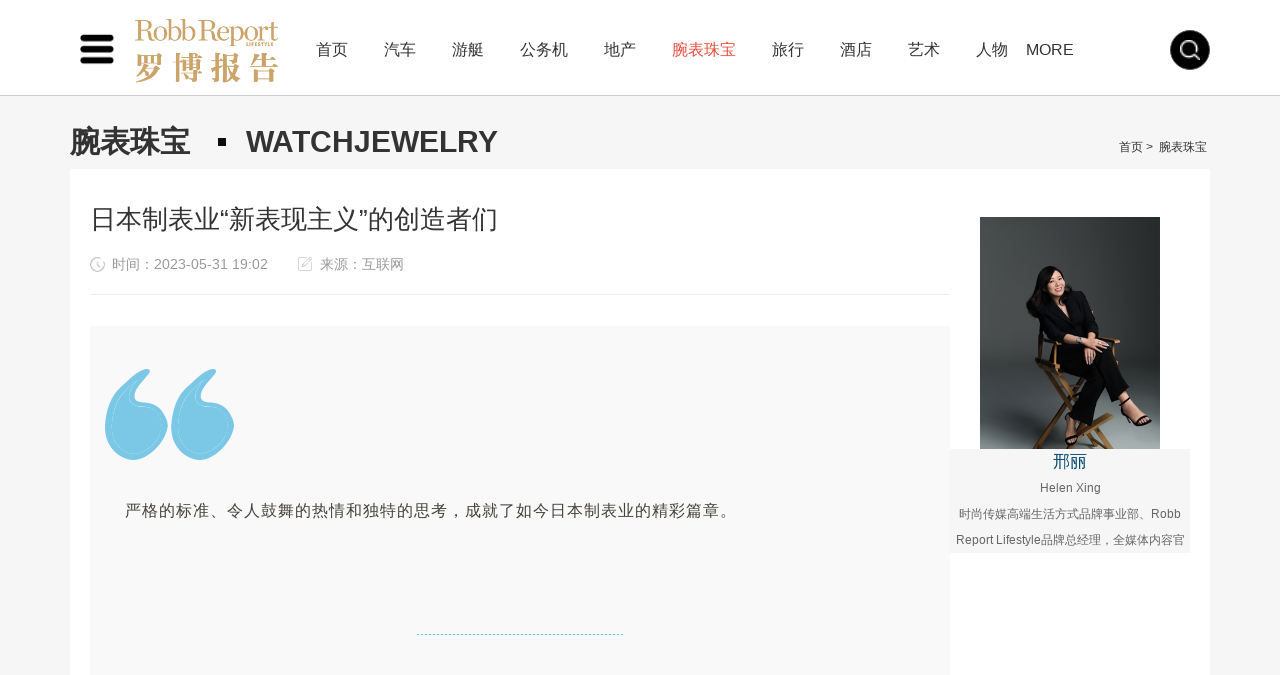

--- FILE ---
content_type: text/html; charset=utf-8
request_url: http://robbreport.cn/watchjewelry/2439.html
body_size: 127719
content:
<!DOCTYPE html PUBLIC "-//W3C//DTD XHTML 1.0 Transitional//EN" "http://www.w3.org/TR/xhtml1/DTD/xhtml1-transitional.dtd">
<html xmlns="http://www.w3.org/1999/xhtml">

<head>
    <meta http-equiv="Content-Type" content="text/html; charset=utf-8" />
    <title>日本制表业&ldquo;新表现主义&rdquo;的创造者们 - 腕表珠宝 - 罗博报告 Robb Report中文版</title>
    <meta name="keywords" content="罗博报告，时尚甄选,罗博之选,Robb Report Lifestyle,Robb Report,高端生活方式,私人消费指南,汽车,游艇,公务机,腕表,珠宝,时装,酒店,旅行,美食,美酒,地产,家居,美容,艺术,人物，ATC，BOB，TASTE" />
    <meta name="referrer" content="no-referrer"/>
    <meta name="description" content="严格的标准、令人鼓舞的热情和独特的思考，成就了如今日本制表业的精彩篇章。竞争日益激烈的独立制表行业中，大多数荣耀已被欧洲人占据。在全球各地的拍卖行和销售点，收藏家们竞相购买英国的罗杰&middot;W&middot;史密斯(Roger W. Smith)和乔治&middot;丹尼尔斯(George Daniels)、瑞士的Fran&ccedil;ois-Paul Journe和雷杰普&middot;雷克谢皮(Rexhep Rexhepi)以及芬兰的卡里&middot;沃提莱宁(K" />
	<link rel="icon" href="http://luobo.trends.com.cn/uploads/images/20221110/20230410165041.png">
    <link rel="stylesheet" href="/static/modules/cms/css/base.css?2">
    <link rel="stylesheet" href="/static/modules/cms/css/style.css?81">
    <link rel="stylesheet" href="/static/modules/cms/css/fonts.css?29">
    <script src="/static/modules/cms/js/jquery.min.js"></script>
    <script src="/static/modules/cms/js/jquery.SuperSlide.2.1.3.js"></script>
    <style>
        .menu-icon-pos {position:relative;top:-15px;margin:10px;width:15%;}
    </style>
</head>
<body id="body">
    <div id="mmenu_left" class="fl">
        <nav>
    <ul class="mm-list mm-panel mm-opened mm-current" id="mm-0">
        <ul class="mmenu-mm-list-level-1 mm-list">
                        <li class="mmenu-mm-list-mlid">
            <a href="/car.html" class="mmenu-mm-list " title="汽车">
                  <i class="icon-list2"></i><span>汽车</span>
            </a>
            </li>
                        <!--判断是否有子栏目-->
                                    <li class="mmenu-mm-list-mlid">
            <a href="/yacht.html" class="mmenu-mm-list " title="游艇">
                  <i class="icon-list2"></i><span>游艇</span>
            </a>
            </li>
                        <!--判断是否有子栏目-->
                                    <li class="mmenu-mm-list-mlid">
            <a href="/airplane.html" class="mmenu-mm-list " title="公务机">
                  <i class="icon-list2"></i><span>公务机</span>
            </a>
            </li>
                        <!--判断是否有子栏目-->
                                    <li class="mmenu-mm-list-mlid">
            <a href="/land.html" class="mmenu-mm-list " title="地产">
                  <i class="icon-list2"></i><span>地产</span>
            </a>
            </li>
                        <!--判断是否有子栏目-->
                                    <li class="mmenu-mm-list-mlid">
            <a href="/watchjewelry.html" class="mmenu-mm-list " title="腕表珠宝">
                  <i class="icon-list2"></i><span>腕表珠宝</span>
            </a>
            </li>
                        <!--判断是否有子栏目-->
                                    <li class="mmenu-mm-list-mlid">
            <a href="/travel.html" class="mmenu-mm-list " title="旅行">
                  <i class="icon-list2"></i><span>旅行</span>
            </a>
            </li>
                        <!--判断是否有子栏目-->
                                    <li class="mmenu-mm-list-mlid">
            <a href="/hotel.html" class="mmenu-mm-list " title="酒店">
                  <i class="icon-list2"></i><span>酒店</span>
            </a>
            </li>
                        <!--判断是否有子栏目-->
                                    <li class="mmenu-mm-list-mlid">
            <a href="/art.html" class="mmenu-mm-list " title="艺术">
                  <i class="icon-list2"></i><span>艺术</span>
            </a>
            </li>
                        <!--判断是否有子栏目-->
                                    <li class="mmenu-mm-list-mlid">
            <a href="/character.html" class="mmenu-mm-list " title="人物">
                  <i class="icon-list2"></i><span>人物</span>
            </a>
            </li>
                        <!--判断是否有子栏目-->
                                    <!--判断是否有子栏目-->
                            <li class="mmenu-mm-list-mlid">
                <a href="/trend.html" class="mmenu-mm-list " title="时尚">
                    <i class="icon-list2"></i><span>时尚</span>
                </a>
                </li>
                                <li class="mmenu-mm-list-mlid">
                <a href="/food.html" class="mmenu-mm-list " title="美食">
                    <i class="icon-list2"></i><span>美食</span>
                </a>
                </li>
                                <li class="mmenu-mm-list-mlid">
                <a href="/wine.html" class="mmenu-mm-list " title="美酒">
                    <i class="icon-list2"></i><span>美酒</span>
                </a>
                </li>
                                <li class="mmenu-mm-list-mlid">
                <a href="/beauty.html" class="mmenu-mm-list " title="美容">
                    <i class="icon-list2"></i><span>美容</span>
                </a>
                </li>
                                <li class="mmenu-mm-list-mlid">
                <a href="/home.html" class="mmenu-mm-list " title="家居">
                    <i class="icon-list2"></i><span>家居</span>
                </a>
                </li>
                                <li class="mmenu-mm-list-mlid">
                <a href="/design.html" class="mmenu-mm-list " title="设计">
                    <i class="icon-list2"></i><span>设计</span>
                </a>
                </li>
                                <li class="mmenu-mm-list-mlid">
                <a href="/information.html" class="mmenu-mm-list " title="资讯">
                    <i class="icon-list2"></i><span>资讯</span>
                </a>
                </li>
                                
                                    

            <!--<li class="mmenu-mm-list-mlid">-->
            <!--<a href="http://robbreport.cn/c/car.html" class="mmenu-mm-list ">-->
                <!--<i class="icon-list2"></i><span>汽车</span>-->
            <!--</a>-->
            <!--</li>-->
            <!--<li class="mmenu-mm-list-mlid">-->
                <!--<a href="http://robbreport.cn/c/yacht.html" class="mmenu-mm-list ">-->
                    <!--<i class="icon-list2"></i><span>游艇</span>-->
                <!--</a>-->
            <!--</li>-->
            <!--<li class="mmenu-mm-list-mlid">-->
                <!--<a href="http://robbreport.cn/c/airplane.html" class="mmenu-mm-list ">-->
                    <!--<i class="icon-list2"></i><span >公务机</span>-->
                <!--</a>-->
            <!--</li>-->
            <!--<li class="mmenu-mm-list-mlid">-->
                <!--<a href="http://robbreport.cn/c/land.html" class="mmenu-mm-list ">-->
                    <!--<i class="icon-list2"></i><span >地产</span>-->
                <!--</a>-->
            <!--</li>-->
            <!--<li class="mmenu-mm-list-mlid">-->
                <!--<a href="http://robbreport.cn/c/watchjewelry.html" class="mmenu-mm-list ">-->
                    <!--<i class="icon-list2"></i><span >腕表珠宝</span>-->
                <!--</a>-->
            <!--</li>-->
            <!--<li class="mmenu-mm-list-mlid">-->
                <!--<a href="http://robbreport.cn/c/travel.html" class="mmenu-mm-list ">-->
                    <!--<i class="icon-list2"></i><span >旅行</span>-->
                <!--</a>-->
            <!--</li>-->
            <!--<li class="mmenu-mm-list-mlid">-->
                <!--<a href="http://robbreport.cn/c/hotel.html" class="mmenu-mm-list ">-->
                    <!--<i class="icon-list2"></i><span >酒店</span>-->
                <!--</a>-->
            <!--</li>-->
            <!--<li class="mmenu-mm-list-mlid">-->
                <!--<a href="http://robbreport.cn/c/art.html" class="mmenu-mm-list ">-->
                    <!--<i class="icon-list2"></i><span >艺术</span>-->
                <!--</a>-->
            <!--</li>-->
            <!--<li class="mmenu-mm-list-mlid">-->
                <!--<a href="http://robbreport.cn/c/character.html" class="mmenu-mm-list ">-->
                    <!--<i class="icon-list2"></i><span >人物</span>-->
                <!--</a>-->
            <!--</li>-->
            <!--<li class="mmenu-mm-list-mlid">-->
                <!--<a href="http://robbreport.cn/c/trend.html" class="mmenu-mm-list ">-->
                    <!--<i class="icon-list2"></i><span >时尚</span>-->
                <!--</a>-->
            <!--</li>-->
            <!--<li class="mmenu-mm-list-mlid">-->
                <!--<a href="http://robbreport.cn/c/food.html" class="mmenu-mm-list ">-->
                    <!--<i class="icon-list2"></i><span >美食</span>-->
                <!--</a>-->
            <!--</li>-->
            <!--<li class="mmenu-mm-list-mlid">-->
                <!--<a href="http://robbreport.cn/c/wine.html" class="mmenu-mm-list ">-->
                    <!--<i class="icon-list2"></i><span >美酒</span>-->
                <!--</a>-->
            <!--</li>-->
            <!--<li class="mmenu-mm-list-mlid">-->
                <!--<a href="http://robbreport.cn/c/beauty.html" class="mmenu-mm-list ">-->
                    <!--<i class="icon-list2"></i><span >美容</span>-->
                <!--</a>-->
            <!--</li>-->
            <!--<li class="mmenu-mm-list-mlid">-->
                <!--<a href="http://robbreport.cn/c/home.html" class="mmenu-mm-list ">-->
                    <!--<i class="icon-list2"></i><span >家居</span>-->
                <!--</a>-->
            <!--</li>-->
        </ul>
    </ul>
</nav>
    </div>
    <div id="page-wrapper">
    <!--S 头部-->
    <div id="header" class="header">
        <div class="w1200" >
            <div class="logo fl" style="width: 20%;">
                <a href="javascript:void(0);" onclick="menu_left()" >
                    <img src="http://luobo.trends.com.cn/uploads/images/20221110/8471476205638da801b11573ee9fc769.png" class="menu-icon-pos" />
                </a>
                <a href="/" title="Luxury Lifestyle Magazine">
                    <img  style="width:70%" src="http://luobo.trends.com.cn/uploads/images/20250114/525a7c37ce3085fed4848452fcaad4c3.png" alt="Luxury Lifestyle Magazine" />
                </a>
		    </div>
            <div class="topright fr" style="width: 80%">
            	<!--S 搜索栏-->
            	<div class="topbtn fr">
            		<div class="search-box fr">
            			<span class="butn hov"><i></i></span>
						<div class="share-sub" style="width: 0px;">
						    <form name="formsearch" action="/search.html">
						        <input class="fl tex" type="text" name="keyword" value="请输入关键字" onfocus="if(this.value==defaultValue)this.value=''" onblur="if(this.value=='')this.value=defaultValue">
						        <input type="submit" value="" class="fl sub-btn ico">
						    </form>
						</div>
            		</div>
            	</div>
                <!--E 搜索栏-->
                <!--S 导航-->
                <div class="nav fl">
                    <ul class="navlist">
                        <li ><a href="/" title="首页">首页</a></li>
                                                <li >
                                                <a href="/car.html" title="汽车">汽车</a>
                                                    <!--判断是否有子栏目-->
                                                    </li>
                                                <li >
                                                <a href="/yacht.html" title="游艇">游艇</a>
                                                    <!--判断是否有子栏目-->
                                                    </li>
                                                <li >
                                                <a href="/airplane.html" title="公务机">公务机</a>
                                                    <!--判断是否有子栏目-->
                                                    </li>
                                                <li >
                                                <a href="/land.html" title="地产">地产</a>
                                                    <!--判断是否有子栏目-->
                                                    </li>
                                                <li class='hover'>
                                                <a href="/watchjewelry.html" title="腕表珠宝">腕表珠宝</a>
                                                    <!--判断是否有子栏目-->
                                                    </li>
                                                <li >
                                                <a href="/travel.html" title="旅行">旅行</a>
                                                    <!--判断是否有子栏目-->
                                                    </li>
                                                <li >
                                                <a href="/hotel.html" title="酒店">酒店</a>
                                                    <!--判断是否有子栏目-->
                                                    </li>
                                                <li >
                                                <a href="/art.html" title="艺术">艺术</a>
                                                    <!--判断是否有子栏目-->
                                                    </li>
                                                <li >
                                                <a href="/character.html" title="人物">人物</a>
                                                    <!--判断是否有子栏目-->
                                                    </li>
                                                <li >
                                                MORE                            <!--判断是否有子栏目-->
                                                        <div class="subnav">
                                                                <a href="/trend.html" title="时尚">时尚</a>
                                                                <a href="/food.html" title="美食">美食</a>
                                                                <a href="/wine.html" title="美酒">美酒</a>
                                                                <a href="/beauty.html" title="美容">美容</a>
                                                                <a href="/home.html" title="家居">家居</a>
                                                                <a href="/design.html" title="设计">设计</a>
                                                                <a href="/information.html" title="资讯">资讯</a>
                                                                
                            </div>
                                                    </li>
                                                
                    </ul>
                </div>
                <!--E 导航-->
            </div>
        </div>
        <!--E 头部-->
    </div>
<style type="text/css">
body {
    background: #f6f6f6;
}
</style>

<!--<div class="headline-bg"></div>-->
<div class="main" style="position: relative;">
    <div class="w1200">
        <div class="container-top">
            <h2>腕表珠宝<span>watchjewelry</span></h2>
            <!-- 面包屑 -->
            <div class="bread-nav">
                <a href="/">首页</a>&gt; <a href="/watchjewelry.html" >腕表珠宝</a>            </div>
        </div>
        <div class="content">
            <!--S 左侧栏目 -->
            <div class="content-left">
    <!--S 联系我们 -->
    <div class="content-contact">
        <div>
            <img style="width: 180px;" src="/static/modules/cms/images/helenxing.jpg">
        </div>
        <div class="cc-info">
            <span><a href="https://weibo.com/helenxing?refer_flag=1001030101_" target="_blank" style="color: #00466D">邢丽</a></span>
            <p style="font-size: 12px;">Helen Xing</p>
            <p style="font-size: 12px;">时尚传媒高端生活方式品牌事业部、Robb Report Lifestyle品牌总经理，全媒体内容官</p>
        </div>
    </div>
</div>
            <!--E 左侧栏目 -->
            <!--S 右侧内容 -->
            <div class="content-right">
                <div class="about" deep="4">
                    <div class="newsshow">
                        <div class="new_til">
                            <h2>日本制表业&ldquo;新表现主义&rdquo;的创造者们</h2>
                            <div class="date clearfix">
                                <span class="s1">时间：2023-05-31 19:02</span>
                                <!-- <span class="s2">阅读：5459</span> -->
                                <span class="s3">来源：互联网</span></div>
                        </div>
                        <div class="newsview">
                                                        <div id='js_content'><section style="box-sizing: border-box;font-style: normal;font-weight: 400;text-align: justify;font-size: 16px;"><section style="text-align: left;justify-content: flex-start;display: flex;flex-flow: row nowrap;box-sizing: border-box;" powered-by="xiumi.us"><section style="display: inline-block;width: 100%;vertical-align: top;align-self: flex-start;flex: 0 0 auto;background-position: 0% 0%;background-repeat: repeat;background-size: auto;background-attachment: scroll;background-image: url(&quot;https://mmbiz.qpic.cn/mmbiz_jpg/2Qcyrykfrp1Fiaz1MTeWNVLVJvpYHHWOx9LwV4R4gcGictNicnbo3AJf9V18OylwYauwrfjXtZv5lo6VqJ3zUzglg/640?wx_fmt=jpeg&quot;);box-sizing: border-box;"><section style="text-align: center;margin: 0px;line-height: 0;box-sizing: border-box;" powered-by="xiumi.us"><section style="max-width: 100%;vertical-align: middle;display: inline-block;line-height: 0;box-sizing: border-box;"><img class="rich_pages wxw-img" data-ratio="1.4994708994708994" src="https://mmbiz.qpic.cn/mmbiz_gif/2Qcyrykfrp1Fiaz1MTeWNVLVJvpYHHWOxs0sibhbXCSmxT8MtWXf5LI4cOKiaR5aib6YHJfHiam2zj5e0rbdkQUR3icQ/640?wx_fmt=gif" data-w="945" style="vertical-align: middle;max-width: 100%;width: 100%;box-sizing: border-box;" width="100%"  /></section></section><section style="transform: translate3d(15px, 0px, 0px);-webkit-transform: translate3d(15px, 0px, 0px);-moz-transform: translate3d(15px, 0px, 0px);-o-transform: translate3d(15px, 0px, 0px);margin: 10px 0px 0px;box-sizing: border-box;" powered-by="xiumi.us"><section style="text-align: justify;box-sizing: border-box;"><p style="white-space: normal;margin: 0px;padding: 0px;box-sizing: border-box;"><br style="box-sizing: border-box;"  /></p></section></section><section style="margin: 0px 0%;transform: translate3d(15px, 0px, 0px);-webkit-transform: translate3d(15px, 0px, 0px);-moz-transform: translate3d(15px, 0px, 0px);-o-transform: translate3d(15px, 0px, 0px);line-height: 0;box-sizing: border-box;" powered-by="xiumi.us"><section style="max-width: 100%;vertical-align: middle;display: inline-block;line-height: 0;width: 15%;height: auto;box-sizing: border-box;"><svg xmlns="http://www.w3.org/2000/svg" x="0px" y="0px" viewbox="0 0 96.09 68.11" style="max-width: 100%;width: 100%;box-sizing: border-box;" width="100%"><g style="box-sizing: border-box;"><g style="box-sizing: border-box;"><path d="M51.52,54.52c2.89,6.3,8.01,11.09,14.76,13c7.59,2.15,14.58-1.96,19.98-7.03    c4.77-4.49,8.46-10.26,9.69-16.71c0.73-3.82-1.36-7.81-3.38-11.06c-2.95-4.74-7.21-6.97-12.79-7.54    c-3.56-0.36-8.62-0.23-8.51-4.85c0.13-5.47,5.33-10.18,8.55-14.21c1.23-1.54,4.93-5.16,1.43-6.03c-2.47-0.61-6.91,2.08-8.82,3.45    c-3.36,2.4-6.3,5.54-9.41,8.26c-2.59,2.27-5.06,4.7-6.94,7.61c-4.19,6.48-5.99,14.17-6.64,21.77c0.01-0.07,0.01-0.14,0.02-0.21    C49.12,45.46,49.61,50.38,51.52,54.52z M74.84,24.57c-0.01,0.01-0.03,0-0.04-0.01C74.81,24.57,74.83,24.57,74.84,24.57z     M55.46,50.98c-0.84-2.98-1.2-6-1.06-9.09c0,0.05-0.01,0.09-0.01,0.14c0.55-7.15,2.03-14.86,6.09-20.93    c3.27-4.89,8.75-9.31,13.16-13.17c-3.68,4.65-10.52,14.3-2.91,18.74c4.12,2.4,10.15,0.66,13.64,2.96c1.4,0.94,2.97,2.23,4.21,3.64    c-0.02-0.02-0.04-0.05-0.06-0.07c4.65,5.54,2.59,15.65-1.26,20.87c-2.84,3.86-7.08,6.97-11.62,8.57    C67.08,65.65,57.92,59.36,55.46,50.98z" fill="rgb(123,200,230)" style="box-sizing: border-box;"></path><path d="M75.08,62.83c8.33-2.78,15.72-10.56,16.22-19.31c0.35-6.15-1.36-10.81-6.81-13.79    c-1.73-1.47-4.97-1.17-7.07-1.27c-2.54-0.12-5.12-0.65-7.26-2.13c-6.83-4.73-0.13-13.78,3.48-18.38    c-3.54,2.85-7.34,6.4-10.43,9.79c-4.9,5.37-7.2,12.33-8.3,19.42c-0.93,6.01-0.86,12.54,2.37,17.89    C60.87,60.98,68.23,65.12,75.08,62.83L75.08,62.83L75.08,62.83z" fill="rgb(123,200,230)" style="box-sizing: border-box;"></path></g><g style="box-sizing: border-box;"><path d="M2.16,54.52c2.89,6.3,8.01,11.09,14.76,13c7.59,2.15,14.58-1.96,19.98-7.03    c4.77-4.49,8.46-10.26,9.69-16.71c0.73-3.82-1.36-7.81-3.38-11.06c-2.95-4.74-7.21-6.97-12.79-7.54    c-3.56-0.36-8.62-0.23-8.51-4.85c0.13-5.47,5.33-10.18,8.55-14.21c1.23-1.54,4.93-5.16,1.43-6.03c-2.47-0.61-6.91,2.08-8.82,3.45    c-3.36,2.4-6.3,5.54-9.41,8.26c-2.59,2.27-5.06,4.7-6.94,7.61c-4.19,6.48-5.99,14.17-6.64,21.77c0.01-0.07,0.01-0.14,0.02-0.21    C-0.24,45.46,0.25,50.38,2.16,54.52z M25.48,24.57c-0.01,0.01-0.03,0-0.04-0.01C25.45,24.57,25.47,24.57,25.48,24.57z M6.1,50.98    c-0.84-2.98-1.2-6-1.06-9.09c0,0.05-0.01,0.09-0.01,0.14c0.55-7.15,2.03-14.86,6.09-20.93c3.27-4.89,8.75-9.31,13.16-13.17    c-3.68,4.65-10.52,14.3-2.91,18.74c4.12,2.4,10.15,0.66,13.64,2.96c1.4,0.94,2.97,2.23,4.21,3.64c-0.02-0.02-0.04-0.05-0.06-0.07    c4.65,5.54,2.59,15.65-1.26,20.87c-2.84,3.86-7.08,6.97-11.62,8.57C17.72,65.65,8.56,59.36,6.1,50.98z" fill="rgb(123,200,230)" style="box-sizing: border-box;"></path><path d="M25.72,62.83c8.33-2.78,15.72-10.56,16.22-19.31c0.35-6.15-1.36-10.81-6.81-13.79    c-1.73-1.47-4.97-1.17-7.07-1.27c-2.54-0.12-5.12-0.65-7.26-2.13c-6.83-4.73-0.13-13.78,3.48-18.38    c-3.54,2.85-7.34,6.4-10.43,9.79c-4.9,5.37-7.2,12.33-8.3,19.42C4.62,43.16,4.69,49.7,7.92,55.05    C11.51,60.98,18.87,65.12,25.72,62.83L25.72,62.83L25.72,62.83z" fill="rgb(123,200,230)" style="box-sizing: border-box;"></path></g></g></svg></section></section><section style="text-align: justify;box-sizing: border-box;" powered-by="xiumi.us"><p style="white-space: normal;margin: 0px;padding: 0px;box-sizing: border-box;"><br style="box-sizing: border-box;"  /></p></section><section style="color: rgb(70, 65, 59);text-align: justify;font-family: PingFangSC-ultralight;letter-spacing: 1px;line-height: 2.3;padding: 0px 35px;box-sizing: border-box;" powered-by="xiumi.us"><p style="white-space: normal;margin: 0px;padding: 0px;box-sizing: border-box;">严格的标准、令人鼓舞的热情和独特的思考，成就了如今日本制表业的精彩篇章。</p></section><section style="text-align: justify;box-sizing: border-box;" powered-by="xiumi.us"><p style="white-space: normal;margin: 0px;padding: 0px;box-sizing: border-box;"><br style="box-sizing: border-box;"  /></p></section><section style="text-align: justify;box-sizing: border-box;" powered-by="xiumi.us"><p style="white-space: normal;margin: 0px;padding: 0px;box-sizing: border-box;"><br style="box-sizing: border-box;"  /></p></section><section style="text-align: justify;box-sizing: border-box;" powered-by="xiumi.us"><p style="white-space: normal;margin: 0px;padding: 0px;box-sizing: border-box;"><br style="box-sizing: border-box;"  /></p></section><section style="transform: scale(0.8);-webkit-transform: scale(0.8);-moz-transform: scale(0.8);-o-transform: scale(0.8);transform-origin: center center 0px;-webkit-transform-origin: center center 0px;-moz-transform-origin: center center 0px;-o-transform-origin: center center 0px;margin-top: -2px;margin-bottom: -2px;box-sizing: border-box;" powered-by="xiumi.us"><section style="text-align: center;justify-content: center;display: flex;flex-flow: row nowrap;box-sizing: border-box;"><section style="display: inline-block;width: 30%;vertical-align: top;flex: 0 0 auto;height: auto;align-self: flex-start;box-sizing: border-box;"><section style="margin: 0.5em 0px;box-sizing: border-box;" powered-by="xiumi.us"><section style="border-top: 1px dashed rgb(72, 192, 239);box-sizing: border-box;"><svg viewbox="0 0 1 1" style="float:left;line-height:0;width:0;vertical-align:top;"></svg></section></section></section></section></section><section style="text-align: justify;box-sizing: border-box;" powered-by="xiumi.us"><p style="white-space: normal;margin: 0px;padding: 0px;box-sizing: border-box;"><br style="box-sizing: border-box;"  /></p></section><section style="text-align: justify;box-sizing: border-box;" powered-by="xiumi.us"><p style="white-space: normal;margin: 0px;padding: 0px;box-sizing: border-box;"><br style="box-sizing: border-box;"  /></p></section><section style="text-align: justify;box-sizing: border-box;" powered-by="xiumi.us"><p style="white-space: normal;margin: 0px;padding: 0px;box-sizing: border-box;"><br style="box-sizing: border-box;"  /></p></section><section style="text-align: justify;color: rgb(70, 65, 59);font-family: PingFangSC-ultralight;letter-spacing: 1px;line-height: 2.3;padding: 0px 35px;box-sizing: border-box;" powered-by="xiumi.us"><p style="white-space: normal;margin: 0px;padding: 0px;box-sizing: border-box;">竞争日益激烈的独立制表行业中，大多数荣耀已被欧洲人占据。在全球各地的拍卖行和销售点，收藏家们竞相购买英国的罗杰·W·史密斯(Roger W. Smith)和乔治·丹尼尔斯(George Daniels)、瑞士的François-Paul Journe和雷杰普·雷克谢皮(Rexhep Rexhepi)以及芬兰的卡里·沃提莱宁(Kari Voutilainen)等人的原创作品。但在日本，这个于20世纪70年代凭借石英机芯的发展使整个瑞士钟表行业陷入慌乱的地方，有一群新兴的制表师在过去几年里，生产出融合了日本传统工艺精髓的出色作品，并在业内人士中收获了许多赞誉。</p></section><section style="text-align: justify;box-sizing: border-box;" powered-by="xiumi.us"><p style="white-space: normal;margin: 0px;padding: 0px;box-sizing: border-box;"><br style="box-sizing: border-box;"  /></p></section><section style="text-align: justify;font-family: PingFangSC-ultralight;color: rgb(70, 65, 59);letter-spacing: 1px;line-height: 2.3;padding: 0px 35px;box-sizing: border-box;" powered-by="xiumi.us"><p style="white-space: normal;margin: 0px;padding: 0px;box-sizing: border-box;">这些制表师们的背景各不相同，有些人在进入钟表行业之前曾在奢侈品行业工作，有些人则学习设计，或进入国内唯一的制表学校学习。他们的共同点是有着将日本文化的标志性元素（例如玻璃切割或漆器）与自我探索的卓越技术相结合的能力。这就是他们的作品与瑞士、德国和法国优秀设计不同的原因。接下来就与我们一起了解下，这些日本新表现主义的创造者们。</p></section><section style="text-align: justify;box-sizing: border-box;" powered-by="xiumi.us"><p style="white-space: normal;margin: 0px;padding: 0px;box-sizing: border-box;"><br style="box-sizing: border-box;"  /></p></section><section style="text-align: justify;box-sizing: border-box;" powered-by="xiumi.us"><p style="white-space: normal;margin: 0px;padding: 0px;box-sizing: border-box;"><br style="box-sizing: border-box;"  /></p></section><section style="text-align: center;margin-top: 10px;margin-bottom: 10px;line-height: 0;box-sizing: border-box;" powered-by="xiumi.us"><section style="max-width: 100%;vertical-align: middle;display: inline-block;line-height: 0;width: 25%;height: auto;box-sizing: border-box;"><img data-ratio="1" data-w="1080" src="https://mmbiz.qpic.cn/mmbiz_gif/2Qcyrykfrp1Fiaz1MTeWNVLVJvpYHHWOxkbEIia3bWVzsc7L6K7rlghbXjxp12iaBsDGR4VRrLkYiaZNLicED5smS1Q/640?wx_fmt=gif" style="vertical-align: middle;max-width: 100%;width: 100%;box-sizing: border-box;" width="100%"  /></section></section><section style="text-align: center;font-size: 22px;color: rgb(62, 62, 62);font-family: PingFangSC-ultralight;letter-spacing: 1px;line-height: 2;padding: 0px 15px;box-sizing: border-box;" powered-by="xiumi.us"><p style="margin: 0px;padding: 0px;box-sizing: border-box;">菊野昌宏&nbsp;</p><p style="margin: 0px;padding: 0px;box-sizing: border-box;"><span style="font-size: 18px;color: rgb(24, 81, 148);box-sizing: border-box;">MASAHIRO KIKUNO</span></p></section><section style="text-align: justify;box-sizing: border-box;" powered-by="xiumi.us"><p style="white-space: normal;margin: 0px;padding: 0px;box-sizing: border-box;"><br style="box-sizing: border-box;"  /></p></section><section style="text-align: center;margin-top: 10px;margin-bottom: 10px;line-height: 0;box-sizing: border-box;" powered-by="xiumi.us"><section style="max-width: 100%;vertical-align: middle;display: inline-block;line-height: 0;box-sizing: border-box;"><img class="rich_pages wxw-img" data-ratio="1.5" src="https://mmbiz.qpic.cn/mmbiz_jpg/2Qcyrykfrp1Fiaz1MTeWNVLVJvpYHHWOxq69jYTNC5ljfh2EnuY6r8joSMXdibicSAyUvxFgJMXENbjQODDMf3b8Q/640?wx_fmt=jpeg" data-w="1080" style="vertical-align: middle;max-width: 100%;width: 100%;box-sizing: border-box;" width="100%"  /></section></section><section style="margin: 7px 0% 10px;box-sizing: border-box;" powered-by="xiumi.us"><section style="text-align: center;font-size: 12px;color: rgb(178, 178, 178);font-family: Optima-Regular, PingFangTC-light;letter-spacing: 0.5px;line-height: 1.8;box-sizing: border-box;"><p style="margin: 0px;padding: 0px;box-sizing: border-box;">船桥市，菊野昌宏在他的家庭工作室中</p></section></section><section style="text-align: justify;box-sizing: border-box;" powered-by="xiumi.us"><p style="white-space: normal;margin: 0px;padding: 0px;box-sizing: border-box;"><br style="box-sizing: border-box;"  /></p></section><section style="text-align: justify;font-family: PingFangSC-ultralight;color: rgb(70, 65, 59);letter-spacing: 1px;line-height: 2.3;padding: 0px 35px;box-sizing: border-box;" powered-by="xiumi.us"><p style="white-space: normal;margin: 0px;padding: 0px;box-sizing: border-box;">在船桥市(Funabashi)一个安静的居民区，一栋典型的田园风格的房子可能并不是你想象的可以制造出一系列精致腕表的地方。然而39岁的菊野昌宏正在自己的工作室里，一丝不苟地为他华丽而不同寻常的腕表打磨和组装零件。他的车床和其他设备占据了车库的大部分空间。“我没有车，”菊野说，“我通常使用自行车或火车出行。”他穿着全黑的日本传统工作服 ——一件在腰部系结的夹克和配套的裤子。他的空间温暖而热情，就像他本人一样。</p></section><section style="text-align: justify;box-sizing: border-box;" powered-by="xiumi.us"><p style="white-space: normal;margin: 0px;padding: 0px;box-sizing: border-box;"><br style="box-sizing: border-box;"  /></p></section><section style="text-align: justify;font-family: PingFangSC-ultralight;color: rgb(70, 65, 59);letter-spacing: 1px;line-height: 2.3;padding: 0px 35px;box-sizing: border-box;" powered-by="xiumi.us"><p style="white-space: normal;margin: 0px;padding: 0px;box-sizing: border-box;">2008年他从东京水野珠宝学院(Hiko Mizuno College of Jewelry)为期三年的腕表修理课程毕业，并决定继续留校一年，只为尝试从头开始创作一件作品，这也是菊野致力于艺术的其中一个例子。他一边工作一边说：“我想靠自己，通过反复试验来制作我自己的腕表。”的确，他也买了一件重要的东西作为帮助——乔治·丹尼尔斯的著作《制表》。菊野一边研究书中的图片，一边用词典努力地翻译文本。</p></section><section style="text-align: justify;box-sizing: border-box;" powered-by="xiumi.us"><p style="white-space: normal;margin: 0px;padding: 0px;box-sizing: border-box;"><br style="box-sizing: border-box;"  /></p></section><section style="text-align: center;margin-top: 10px;margin-bottom: 10px;line-height: 0;box-sizing: border-box;" powered-by="xiumi.us"><section style="max-width: 100%;vertical-align: middle;display: inline-block;line-height: 0;box-sizing: border-box;"><img class="rich_pages wxw-img" data-ratio="0.9972222222222222" src="https://mmbiz.qpic.cn/mmbiz_png/2Qcyrykfrp1Fiaz1MTeWNVLVJvpYHHWOxQpicC8zNRse3uqwmRaeULzVGOtzP96GlNjPq5SAyR8zdb8qSPtLia7LA/640?wx_fmt=png" data-w="1080" style="vertical-align: middle;max-width: 100%;width: 100%;box-sizing: border-box;" width="100%"  /></section></section><section style="text-align: justify;box-sizing: border-box;" powered-by="xiumi.us"><p style="white-space: normal;margin: 0px;padding: 0px;box-sizing: border-box;"><br style="box-sizing: border-box;"  /></p></section><section style="text-align: justify;font-family: PingFangSC-ultralight;color: rgb(70, 65, 59);letter-spacing: 1px;line-height: 2.3;padding: 0px 35px;box-sizing: border-box;" powered-by="xiumi.us"><p style="white-space: normal;margin: 0px;padding: 0px;box-sizing: border-box;">基于对精确度的追求，菊野现在每年只生产一到两枚腕表。直到2021年他的公司成立10周年时，他已经为17位客户制作了18枚腕表。目前暂时停止接受新的订单，因为他仍在完成四年前下的一些订单。他已制造出8种款式，但只卖出了其中4种，其他的都作为原型保留了下来。不断追求创新的菊野说：“即使我一遍又一遍地制作同样的腕表也并不容易。这和创造新东西一样困难。”</p></section><section style="text-align: justify;box-sizing: border-box;" powered-by="xiumi.us"><p style="white-space: normal;margin: 0px;padding: 0px;box-sizing: border-box;"><br style="box-sizing: border-box;"  /></p></section><section style="text-align: right;margin-top: 10px;margin-bottom: 10px;line-height: 0;box-sizing: border-box;" powered-by="xiumi.us"><section style="max-width: 100%;vertical-align: middle;display: inline-block;line-height: 0;width: 85%;height: auto;box-sizing: border-box;"><img data-ratio="0.6675925925925926" data-w="1080" src="https://mmbiz.qpic.cn/mmbiz_png/2Qcyrykfrp1Fiaz1MTeWNVLVJvpYHHWOxZcib2PMicD09SChZJiaDzMC80YbFHwgK9jEbYYlf04RngDbj09cwRllGg/640?wx_fmt=png" style="vertical-align: middle;max-width: 100%;width: 100%;box-sizing: border-box;" width="100%"  /></section></section><section style="margin-top: 10px;margin-bottom: 10px;line-height: 0;box-sizing: border-box;" powered-by="xiumi.us"><section style="max-width: 100%;vertical-align: middle;display: inline-block;line-height: 0;width: 85%;height: auto;box-sizing: border-box;"><img data-ratio="0.9907407407407407" data-w="1080" src="https://mmbiz.qpic.cn/mmbiz_png/2Qcyrykfrp1Fiaz1MTeWNVLVJvpYHHWOxoXw8SpGrDLNTd00DjEEJLVnr94a3T2h2pno6SNur5253PHicsc544Rg/640?wx_fmt=png" style="vertical-align: middle;max-width: 100%;width: 100%;box-sizing: border-box;" width="100%"  /></section></section><section style="text-align: justify;box-sizing: border-box;" powered-by="xiumi.us"><p style="white-space: normal;margin: 0px;padding: 0px;box-sizing: border-box;"><br style="box-sizing: border-box;"  /></p></section><section style="text-align: justify;font-family: PingFangSC-ultralight;color: rgb(70, 65, 59);letter-spacing: 1px;line-height: 2.3;padding: 0px 35px;box-sizing: border-box;" powered-by="xiumi.us"><p style="white-space: normal;margin: 0px;padding: 0px;box-sizing: border-box;">2011年，他制作了第一块Wadokei（或称Temporal Hour）腕表，该腕表基于一种古老的日本钟表，该钟表按季节变化的黄昏和黎明时间计算时间，曾被一直沿用到1873年。他说：“我看过一部关于Wadokei的电视纪录片，这是一种有150年历史的机器，当时完全是手工制作的。”“过去的人不用仪器就能创造出这样的东西，为什么今天的我不能呢？”</p></section><section style="text-align: justify;box-sizing: border-box;" powered-by="xiumi.us"><p style="white-space: normal;margin: 0px;padding: 0px;box-sizing: border-box;"><br style="box-sizing: border-box;"  /></p></section><section style="text-align: center;margin-top: 10px;margin-bottom: 10px;line-height: 0;box-sizing: border-box;" powered-by="xiumi.us"><section style="max-width: 100%;vertical-align: middle;display: inline-block;line-height: 0;box-sizing: border-box;"><img class="rich_pages wxw-img" data-ratio="1.5" src="https://mmbiz.qpic.cn/mmbiz_jpg/2Qcyrykfrp1Fiaz1MTeWNVLVJvpYHHWOxk6WQ042703VHzK7yUqQxiarxfCcG9KibQxRhRq6BEomqtL4iahdrybyhQ/640?wx_fmt=jpeg" data-w="1080" style="vertical-align: middle;max-width: 100%;width: 100%;box-sizing: border-box;" width="100%"  /></section></section><section style="margin: 7px 0% 10px;box-sizing: border-box;" powered-by="xiumi.us"><section style="text-align: center;font-size: 12px;font-family: Optima-Regular, PingFangTC-light;color: rgb(178, 178, 178);letter-spacing: 0.5px;line-height: 1.8;box-sizing: border-box;"><p style="margin: 0px;padding: 0px;box-sizing: border-box;">菊野昌弘Orizuru原型组合分钟中继器</p><p style="margin: 0px;padding: 0px;box-sizing: border-box;">用移动折纸起重机12时的自动机点钟</p></section></section><section style="text-align: justify;box-sizing: border-box;" powered-by="xiumi.us"><p style="white-space: normal;margin: 0px;padding: 0px;box-sizing: border-box;"><br style="box-sizing: border-box;"  /></p></section><section style="text-align: justify;color: rgb(70, 65, 59);font-family: PingFangSC-ultralight;letter-spacing: 1px;line-height: 2.3;padding: 0px 35px;box-sizing: border-box;" powered-by="xiumi.us"><p style="white-space: normal;margin: 0px;padding: 0px;box-sizing: border-box;">菊野制作的腕表表盘上装饰着与中国十二生肖相对应的日文数字，蓝色的指针指向传统的季节时间，紫色的指针指向现代时间。这款表配备了一个自动索引，可以根据季节调整。“这是世界上唯一的一个，”他说，“机制不同，因为它的规模比钟表小，所以我必须压缩、再压缩和调整。”从计划到制作，他花了五年时间才实现。方形盒子的灵感来自于印笼，是一种17至19世纪流行在和服上的小型雕刻饰品，存放药物的容器挂上带子，最后加上了腕表，这样人们就可以很容易地看到时间。6个白天和6个晚上的时间随着季节的变化而移动，并根据客户的纬度进行调整，以获得精确度。</p></section><section style="text-align: justify;box-sizing: border-box;" powered-by="xiumi.us"><p style="white-space: normal;margin: 0px;padding: 0px;box-sizing: border-box;"><br style="box-sizing: border-box;"  /></p></section><section style="text-align: center;margin-top: 10px;margin-bottom: 10px;line-height: 0;box-sizing: border-box;" powered-by="xiumi.us"><section style="max-width: 100%;vertical-align: middle;display: inline-block;line-height: 0;box-sizing: border-box;"><img class="rich_pages wxw-img" data-ratio="1.5" src="https://mmbiz.qpic.cn/mmbiz_jpg/2Qcyrykfrp1Fiaz1MTeWNVLVJvpYHHWOx2g2Kj04nTlj4UrcYhicylPN0S6mvM4vxgDDXNibZvURdBaTJGA9QL5UA/640?wx_fmt=jpeg" data-w="1080" style="vertical-align: middle;max-width: 100%;width: 100%;box-sizing: border-box;" width="100%"  /></section></section><section style="margin: 7px 0% 10px;box-sizing: border-box;" powered-by="xiumi.us"><section style="text-align: center;font-size: 12px;color: rgb(178, 178, 178);font-family: Optima-Regular, PingFangTC-light;letter-spacing: 0.5px;line-height: 1.8;box-sizing: border-box;"><p style="margin: 0px;padding: 0px;box-sizing: border-box;">菊野昌宏创造了独一无二的43毫米陀飞轮，</p><p style="margin: 0px;padding: 0px;box-sizing: border-box;">手作18K玫瑰金腕表，制于2012年</p></section></section><section style="text-align: justify;box-sizing: border-box;" powered-by="xiumi.us"><p style="white-space: normal;margin: 0px;padding: 0px;box-sizing: border-box;"><br style="box-sizing: border-box;"  /></p></section><section style="text-align: justify;font-family: PingFangSC-ultralight;color: rgb(70, 65, 59);letter-spacing: 1px;line-height: 2.3;padding: 0px 35px;box-sizing: border-box;" powered-by="xiumi.us"><p style="white-space: normal;margin: 0px;padding: 0px;box-sizing: border-box;">菊野凭借他的作品于2013年被著名的瑞士独立制表人协会(AHCI)录取，丹尼尔斯2011年去世前也曾一直是该协会的成员。尽管他的工作已经使他忙得不可开交，菊野仍坚持致力于将他的知识传授给下一代。每周一次他在母校教两名学生，他们和他十多年前一样，花了一年时间制作自己的腕表。“那门课是关于解决问题的，”菊野说，“当学生在制作腕表时遇到困难，我会帮助他们。”菊野制作的所有作品都融入了日本元素，例如带有木纹金图案的表盘，以及通过不同金属锻造而成的复杂木质图案。</p><p style="white-space: normal;margin: 0px;padding: 0px;box-sizing: border-box;"><br style="box-sizing: border-box;"  /></p><p style="white-space: normal;margin: 0px;padding: 0px;box-sizing: border-box;">在制作钟表时，他发现与客户会面和沟通对实践至关重要。“与他们交谈给了我注入设计的灵感，”他说，“这是一种文化哲学，就像我和客户之间的秘密。”在妻子的帮助下，他将自己的制作过程记录在相册中，并提供给买家，这样他们就可以看到腕表的成品。“我希望我的腕表能经久不衰，但我知道它们可能会随主人一起消失，”他说，“不过我不介意，因为我知道腕表的价值被他们理解了。”</p></section><section style="text-align: justify;box-sizing: border-box;" powered-by="xiumi.us"><p style="white-space: normal;margin: 0px;padding: 0px;box-sizing: border-box;"><br style="box-sizing: border-box;"  /></p></section><section style="text-align: justify;box-sizing: border-box;" powered-by="xiumi.us"><p style="white-space: normal;margin: 0px;padding: 0px;box-sizing: border-box;"><br style="box-sizing: border-box;"  /></p></section><section style="text-align: center;margin-top: 10px;margin-bottom: 10px;line-height: 0;box-sizing: border-box;" powered-by="xiumi.us"><section style="max-width: 100%;vertical-align: middle;display: inline-block;line-height: 0;width: 25%;height: auto;box-sizing: border-box;"><img data-ratio="1" data-w="1080" src="https://mmbiz.qpic.cn/mmbiz_gif/2Qcyrykfrp1Fiaz1MTeWNVLVJvpYHHWOxkbEIia3bWVzsc7L6K7rlghbXjxp12iaBsDGR4VRrLkYiaZNLicED5smS1Q/640?wx_fmt=gif" style="vertical-align: middle;max-width: 100%;width: 100%;box-sizing: border-box;" width="100%"  /></section></section><section style="text-align: center;font-size: 22px;color: rgb(62, 62, 62);font-family: PingFangSC-ultralight;letter-spacing: 1px;line-height: 2;padding: 0px 15px;box-sizing: border-box;" powered-by="xiumi.us"><p style="margin: 0px;padding: 0px;box-sizing: border-box;">飞田直哉</p><p style="margin: 0px;padding: 0px;box-sizing: border-box;"><span style="color: rgb(24, 81, 148);font-size: 18px;box-sizing: border-box;">NAOYA HIDA</span></p></section><section style="text-align: justify;box-sizing: border-box;" powered-by="xiumi.us"><p style="white-space: normal;margin: 0px;padding: 0px;box-sizing: border-box;"><br style="box-sizing: border-box;"  /></p></section><section style="text-align: justify;font-family: PingFangSC-ultralight;color: rgb(70, 65, 59);letter-spacing: 1px;line-height: 2.3;padding: 0px 35px;box-sizing: border-box;" powered-by="xiumi.us"><p style="white-space: normal;margin: 0px;padding: 0px;box-sizing: border-box;">曾在日本奢侈品行业工作了30多年，其间参与日本市场规划和瑞士钟表限量版的设计，即便如此飞田直哉仍然没有找到他的完美手表。他说：“随着我在古董表中的不断探索，那时我也在寻找理想中的那块腕表。但我意识到我理想中的腕表并不存在。”在他看来，那些给他带来灵感的精致腕表，比如20世纪30年代的31毫米百达翡丽卡拉特拉瓦(Patek Philippe Calatrava)，对于现代生活来说太小了，而且没有防水功能。“因此我面临两个选择：要么放弃，要么亲手制作我理想中的手表。”</p></section><section style="text-align: justify;box-sizing: border-box;" powered-by="xiumi.us"><p style="white-space: normal;margin: 0px;padding: 0px;box-sizing: border-box;"><br style="box-sizing: border-box;"  /></p></section><section style="text-align: center;margin-top: 10px;margin-bottom: 10px;line-height: 0;box-sizing: border-box;" powered-by="xiumi.us"><section style="max-width: 100%;vertical-align: middle;display: inline-block;line-height: 0;box-sizing: border-box;"><img data-ratio="1.5" data-w="1080" src="https://mmbiz.qpic.cn/mmbiz_jpg/2Qcyrykfrp1Fiaz1MTeWNVLVJvpYHHWOxnSXl2KpSvBViczd0A6Qib4sMpfAsNnIRcjX8vibpl9IFX1e1ImwJibeOGg/640?wx_fmt=jpeg" style="vertical-align: middle;max-width: 100%;width: 100%;box-sizing: border-box;" width="100%"  /></section></section><section style="margin: 7px 0% 10px;box-sizing: border-box;" powered-by="xiumi.us"><section style="text-align: center;font-size: 12px;font-family: Optima-Regular, PingFangTC-light;color: rgb(178, 178, 178);letter-spacing: 0.5px;line-height: 1.8;box-sizing: border-box;"><p style="margin: 0px;padding: 0px;box-sizing: border-box;">钟表匠藤田康介、创始人兼首席执行官飞田直哉</p><p style="margin: 0px;padding: 0px;box-sizing: border-box;">和雕刻师Keisuke Kano在东京的Naoya Hida &amp; Co.</p></section></section><section style="text-align: justify;box-sizing: border-box;" powered-by="xiumi.us"><p style="white-space: normal;margin: 0px;padding: 0px;box-sizing: border-box;"><br style="box-sizing: border-box;"  /></p></section><section style="text-align: justify;font-family: PingFangSC-ultralight;color: rgb(70, 65, 59);letter-spacing: 1px;line-height: 2.3;padding: 0px 35px;box-sizing: border-box;" powered-by="xiumi.us"><p style="white-space: normal;margin: 0px;padding: 0px;box-sizing: border-box;">他选择了后者。现年59岁的飞田与2007年在F. P. Journe工作时认识的手表制造商藤田康介（Kosuke Fujita）、雕刻师关野圭介（Keisuke Kano）携手，于2018年在东京成立了Naoya Hida &amp; Co.。他们共同拥有一个追求完美的梦想。藤田说：“我们相信，追求我们认为的美是很重要的。”他有着多年手表修理的经验，涉及从高端瑞士腕表到平价的时尚腕表的各种样式，如今他想打造一款原创腕表。“我们在设计的平衡和细节上花了很多时间。”</p></section><section style="text-align: justify;box-sizing: border-box;" powered-by="xiumi.us"><p style="white-space: normal;margin: 0px;padding: 0px;box-sizing: border-box;"><br style="box-sizing: border-box;"  /></p></section><section style="text-align: justify;font-family: PingFangSC-ultralight;color: rgb(70, 65, 59);letter-spacing: 1px;line-height: 2.3;padding: 0px 35px;box-sizing: border-box;" powered-by="xiumi.us"><p style="white-space: normal;margin: 0px;padding: 0px;box-sizing: border-box;">该公司的设计灵感来自于复古造型，但由于其37毫米的尺寸而具有现代气息。他们还将先进的超高精度微加工与Kano的手工雕刻部件相结合。“有些顾客认为这种风格是日本禅宗和极简主义，”飞田说, “也许那是因为我来自京都。”</p></section><section style="text-align: justify;box-sizing: border-box;" powered-by="xiumi.us"><p style="white-space: normal;margin: 0px;padding: 0px;box-sizing: border-box;"><br style="box-sizing: border-box;"  /></p></section><section style="margin-top: 10px;margin-bottom: 10px;line-height: 0;box-sizing: border-box;" powered-by="xiumi.us"><section style="max-width: 100%;vertical-align: middle;display: inline-block;line-height: 0;width: 70%;height: auto;box-sizing: border-box;"><img data-ratio="1.3342592592592593" data-w="1080" src="https://mmbiz.qpic.cn/mmbiz_jpg/2Qcyrykfrp1Fiaz1MTeWNVLVJvpYHHWOxqE0fTn0XOt4sy0dHeu11ADpuicQGTjCBiamgibAlHL7NvI0OmI1bYpCGw/640?wx_fmt=jpeg" style="vertical-align: middle;max-width: 100%;width: 100%;box-sizing: border-box;" width="100%"  /></section></section><section style="text-align: justify;box-sizing: border-box;" powered-by="xiumi.us"><p style="white-space: normal;margin: 0px;padding: 0px;box-sizing: border-box;"><br style="box-sizing: border-box;"  /></p></section><section style="text-align: right;margin-top: 10px;margin-bottom: 10px;line-height: 0;box-sizing: border-box;" powered-by="xiumi.us"><section style="max-width: 100%;vertical-align: middle;display: inline-block;line-height: 0;width: 70%;height: auto;box-sizing: border-box;"><img data-ratio="1.3342592592592593" data-w="1080" src="https://mmbiz.qpic.cn/mmbiz_jpg/2Qcyrykfrp1Fiaz1MTeWNVLVJvpYHHWOxdSFEwCleHVo8f7SMdHWicYksCBzJ4hyJMOYre0x7GALVBNI6LOrNgdg/640?wx_fmt=jpeg" style="vertical-align: middle;max-width: 100%;width: 100%;box-sizing: border-box;" width="100%"  /></section></section><section style="margin: 7px 0% 10px;box-sizing: border-box;" powered-by="xiumi.us"><section style="text-align: center;font-size: 12px;color: rgb(178, 178, 178);font-family: Optima-Regular, PingFangTC-light;letter-spacing: 0.5px;line-height: 1.8;box-sizing: border-box;"><p style="margin: 0px;padding: 0px;box-sizing: border-box;">上图：飞田直哉37mm NH型3B不锈钢表，</p><p style="margin: 0px;padding: 0px;box-sizing: border-box;">限量15块，售价19940美元</p><p style="margin: 0px;padding: 0px;box-sizing: border-box;">（每块显示一个独特的手工雕刻月亮相位函数）</p><p style="margin: 0px;padding: 0px;box-sizing: border-box;">下图：Hida 37mmNH 1D型，限量20件，</p><p style="margin: 0px;padding: 0px;box-sizing: border-box;">售价14870美元<br style="box-sizing: border-box;"  /></p></section></section><section style="text-align: justify;box-sizing: border-box;" powered-by="xiumi.us"><p style="white-space: normal;margin: 0px;padding: 0px;box-sizing: border-box;"><br style="box-sizing: border-box;"  /></p></section><section style="text-align: justify;font-family: PingFangSC-ultralight;color: rgb(70, 65, 59);letter-spacing: 1px;line-height: 2.3;padding: 0px 35px;box-sizing: border-box;" powered-by="xiumi.us"><p style="white-space: normal;margin: 0px;padding: 0px;box-sizing: border-box;">他们大多采用不锈钢材质，但在去年时推出的一款腕表中配备了18K金的表圈和指针，售价约1.9万美元。与Naoya Hida &amp; Co.的其他产品一样，这款腕表采用了高品质的SUS 904L不锈钢，以耐腐蚀著称，这也使得工匠使用这种不锈钢时面临了困难。</p></section><section style="text-align: justify;box-sizing: border-box;" powered-by="xiumi.us"><p style="white-space: normal;margin: 0px;padding: 0px;box-sizing: border-box;"><br style="box-sizing: border-box;"  /></p></section><section style="text-align: justify;font-family: PingFangSC-ultralight;color: rgb(70, 65, 59);letter-spacing: 1px;line-height: 2.3;padding: 0px 35px;box-sizing: border-box;" powered-by="xiumi.us"><p style="white-space: normal;margin: 0px;padding: 0px;box-sizing: border-box;">谈论到Type 1D-1的雕刻工艺时，Kano说道：“我使用一种被称为西式金属雕刻的技术，这与传统的日式金属雕刻不同。而且很多工具都是我自己修改调整过的。”</p></section><section style="text-align: justify;box-sizing: border-box;" powered-by="xiumi.us"><p style="white-space: normal;margin: 0px;padding: 0px;box-sizing: border-box;"><br style="box-sizing: border-box;"  /></p></section><section style="justify-content: flex-start;display: flex;flex-flow: row nowrap;box-sizing: border-box;" powered-by="xiumi.us"><section style="display: inline-block;vertical-align: top;width: 50%;align-self: flex-start;flex: 0 0 auto;box-sizing: border-box;"><section style="margin-top: 10px;margin-bottom: 10px;line-height: 0;box-sizing: border-box;" powered-by="xiumi.us"><section style="max-width: 100%;vertical-align: middle;display: inline-block;line-height: 0;width: 98%;height: auto;box-sizing: border-box;"><img data-ratio="0.9925925925925926" data-w="1080" src="https://mmbiz.qpic.cn/mmbiz_png/2Qcyrykfrp1Fiaz1MTeWNVLVJvpYHHWOx6hsCtYLygUZGcNlDUUHISkXvz8XnEO5opjQmuQUuvZEGWxXmYzrUcA/640?wx_fmt=png" style="vertical-align: middle;max-width: 100%;width: 100%;box-sizing: border-box;" width="100%"  /></section></section><section style="margin-top: 10px;margin-bottom: 10px;line-height: 0;box-sizing: border-box;" powered-by="xiumi.us"><section style="max-width: 100%;vertical-align: middle;display: inline-block;line-height: 0;width: 98%;height: auto;box-sizing: border-box;"><img data-ratio="0.9962962962962963" data-w="1080" src="https://mmbiz.qpic.cn/mmbiz_png/2Qcyrykfrp1Fiaz1MTeWNVLVJvpYHHWOxfCLCpPyXEySy3VvLhb6TjAElYR4iaicufCtHR6XtyaRcjvM7IkAEIxkQ/640?wx_fmt=png" style="vertical-align: middle;max-width: 100%;width: 100%;box-sizing: border-box;" width="100%"  /></section></section></section><section style="display: inline-block;vertical-align: top;width: 50%;align-self: flex-start;flex: 0 0 auto;box-sizing: border-box;"><section style="text-align: right;margin-top: 10px;margin-bottom: 10px;line-height: 0;box-sizing: border-box;" powered-by="xiumi.us"><section style="max-width: 100%;vertical-align: middle;display: inline-block;line-height: 0;width: 98%;height: auto;box-sizing: border-box;"><img data-ratio="0.9925925925925926" data-w="1080" src="https://mmbiz.qpic.cn/mmbiz_png/2Qcyrykfrp1Fiaz1MTeWNVLVJvpYHHWOxgmaOtJ3vckWwl9baib2TGtgp2yTCJEFuXEvzibiavvRyXHVVczb5skSag/640?wx_fmt=png" style="vertical-align: middle;max-width: 100%;width: 100%;box-sizing: border-box;" width="100%"  /></section></section><section style="text-align: right;margin-top: 10px;margin-bottom: 10px;line-height: 0;box-sizing: border-box;" powered-by="xiumi.us"><section style="max-width: 100%;vertical-align: middle;display: inline-block;line-height: 0;width: 98%;height: auto;box-sizing: border-box;"><img data-ratio="0.9944444444444445" data-w="1080" src="https://mmbiz.qpic.cn/mmbiz_png/2Qcyrykfrp1Fiaz1MTeWNVLVJvpYHHWOxYPSDUpvfRWoanibopm5HDhcp3m03xwDDYF00ZQtb0BRA9Rv5bKxRw4w/640?wx_fmt=png" style="vertical-align: middle;max-width: 100%;width: 100%;box-sizing: border-box;" width="100%"  /></section></section></section></section><section style="text-align: justify;box-sizing: border-box;" powered-by="xiumi.us"><p style="white-space: normal;margin: 0px;padding: 0px;box-sizing: border-box;"><br style="box-sizing: border-box;"  /></p></section><section style="text-align: justify;color: rgb(70, 65, 59);font-family: PingFangSC-ultralight;letter-spacing: 1px;line-height: 2.3;padding: 0px 35px;box-sizing: border-box;" powered-by="xiumi.us"><p style="white-space: normal;margin: 0px;padding: 0px;box-sizing: border-box;">所有的表盘设计都有一定的深度。“我一直着迷于过去瑞士高级腕表上经常出现的三维表盘。”飞田说，他们通过结合最新精密机器和工匠熟练的手工艺达到了这一效果。</p></section><section style="text-align: justify;box-sizing: border-box;" powered-by="xiumi.us"><p style="white-space: normal;margin: 0px;padding: 0px;box-sizing: border-box;"><br style="box-sizing: border-box;"  /></p></section><section style="text-align: justify;font-family: PingFangSC-ultralight;color: rgb(70, 65, 59);letter-spacing: 1px;line-height: 2.3;padding: 0px 35px;box-sizing: border-box;" powered-by="xiumi.us"><p style="white-space: normal;margin: 0px;padding: 0px;box-sizing: border-box;">对于指针他们采用精密机器进行切割，而不使用压力机。“这使我们能够获得漂亮的三维形状，”飞田说，“指针的厚度是普通名表的2~3倍。”</p></section><section style="text-align: justify;box-sizing: border-box;" powered-by="xiumi.us"><p style="white-space: normal;margin: 0px;padding: 0px;box-sizing: border-box;"><br style="box-sizing: border-box;"  /></p></section><section style="text-align: center;margin-top: 10px;margin-bottom: 10px;line-height: 0;box-sizing: border-box;" powered-by="xiumi.us"><section style="max-width: 100%;vertical-align: middle;display: inline-block;line-height: 0;box-sizing: border-box;"><img data-ratio="0.6648148148148149" data-w="1080" src="https://mmbiz.qpic.cn/mmbiz_jpg/2Qcyrykfrp1Fiaz1MTeWNVLVJvpYHHWOxcia51WwuDibHFiakWnvw284cs2FBl2DAYh29whxDcWVKGsoYWkSLdOSMg/640?wx_fmt=jpeg" style="vertical-align: middle;max-width: 100%;width: 100%;box-sizing: border-box;" width="100%"  /></section></section><section style="text-align: center;margin-top: 10px;margin-bottom: 10px;line-height: 0;box-sizing: border-box;" powered-by="xiumi.us"><section style="max-width: 100%;vertical-align: middle;display: inline-block;line-height: 0;box-sizing: border-box;"><img data-ratio="1.0938967136150235" data-w="1065" src="https://mmbiz.qpic.cn/mmbiz_png/2Qcyrykfrp1Fiaz1MTeWNVLVJvpYHHWOxDxiaLUoMyy7GsFDXBpeD5mmsqpw7IcXazocpbJ2wEXDx2asn4gRNcDg/640?wx_fmt=png" style="vertical-align: middle;max-width: 100%;width: 100%;box-sizing: border-box;" width="100%"  /></section></section><section style="text-align: justify;box-sizing: border-box;" powered-by="xiumi.us"><p style="white-space: normal;margin: 0px;padding: 0px;box-sizing: border-box;"><br style="box-sizing: border-box;"  /></p></section><section style="text-align: justify;font-family: PingFangSC-ultralight;color: rgb(70, 65, 59);letter-spacing: 1px;line-height: 2.3;padding: 0px 35px;box-sizing: border-box;" powered-by="xiumi.us"><p style="white-space: normal;margin: 0px;padding: 0px;box-sizing: border-box;">在2019年，这个团队开始协作的第一年，他们发行了7件作品，短短三个月内就全部售罄。2020年，所有25块腕表在7个月内被抢购一空。2021年，仅3天就卖出了40块腕表。2022年，已有70块腕表被预订。一共有五种型号，其中一种是与The Armoury合作的名为“刻字者”(Lettercutter)，以专门在石头上刻字的工匠命名，采用由The Armoury设计、Kano雕刻的新装饰艺术风格字体。并且今年，他们实施了一个新的应用系统，以避免前几年的先到先得的疯狂行为，给予忠诚的客户优先预购权。</p></section><section style="text-align: justify;box-sizing: border-box;" powered-by="xiumi.us"><p style="white-space: normal;margin: 0px;padding: 0px;box-sizing: border-box;"><br style="box-sizing: border-box;"  /></p></section><section style="justify-content: flex-start;display: flex;flex-flow: row nowrap;box-sizing: border-box;" powered-by="xiumi.us"><section style="display: inline-block;vertical-align: top;width: 50%;align-self: flex-start;flex: 0 0 auto;box-sizing: border-box;"><section style="text-align: center;margin-top: 10px;margin-bottom: 10px;line-height: 0;box-sizing: border-box;" powered-by="xiumi.us"><section style="max-width: 100%;vertical-align: middle;display: inline-block;line-height: 0;width: 98%;height: auto;box-sizing: border-box;"><img data-ratio="1.2453703703703705" data-w="1080" src="https://mmbiz.qpic.cn/mmbiz_png/2Qcyrykfrp1Fiaz1MTeWNVLVJvpYHHWOxQfibFV37BoicNUWxw4ssb7JaPpVaCv0RGEAB1O6WiadVVxlQIJ5OcUSNA/640?wx_fmt=png" style="vertical-align: middle;max-width: 100%;width: 100%;box-sizing: border-box;" width="100%"  /></section></section></section><section style="display: inline-block;vertical-align: top;width: 50%;align-self: flex-start;flex: 0 0 auto;box-sizing: border-box;"><section style="text-align: center;margin-top: 10px;margin-bottom: 10px;line-height: 0;box-sizing: border-box;" powered-by="xiumi.us"><section style="max-width: 100%;vertical-align: middle;display: inline-block;line-height: 0;width: 98%;height: auto;box-sizing: border-box;"><img data-ratio="1.2425925925925927" data-w="1080" src="https://mmbiz.qpic.cn/mmbiz_png/2Qcyrykfrp1Fiaz1MTeWNVLVJvpYHHWOxRib0ftNjyIPuOR0prk4jibkI19GlWk1KTFM04rskGqWAFrib30jI2ic79g/640?wx_fmt=png" style="vertical-align: middle;max-width: 100%;width: 100%;box-sizing: border-box;" width="100%"  /></section></section></section></section><section style="text-align: justify;box-sizing: border-box;" powered-by="xiumi.us"><p style="white-space: normal;margin: 0px;padding: 0px;box-sizing: border-box;"><br style="box-sizing: border-box;"  /></p></section><section style="text-align: justify;font-family: PingFangSC-ultralight;color: rgb(70, 65, 59);letter-spacing: 1px;line-height: 2.3;padding: 0px 35px;box-sizing: border-box;" powered-by="xiumi.us"><p style="white-space: normal;margin: 0px;padding: 0px;box-sizing: border-box;">然而，最近的这种增长速度不会持续下去：该公司打算保持小规模的发展模式。飞田说：“因为我们想要做出我们理想的手表，对于每一个部件，我们在指针、机芯、表壳、表盘上都投入了大量的资金。”“我看到很多品牌在短时间内迅速发展。它变得势不可当，改变了原本的生活方式。我不想变成那样。我想保持小规模的生产，创造我们想创造的产品。”</p></section><section style="text-align: justify;box-sizing: border-box;" powered-by="xiumi.us"><p style="white-space: normal;margin: 0px;padding: 0px;box-sizing: border-box;"><br style="box-sizing: border-box;"  /></p></section><section style="text-align: justify;box-sizing: border-box;" powered-by="xiumi.us"><p style="white-space: normal;margin: 0px;padding: 0px;box-sizing: border-box;"><br style="box-sizing: border-box;"  /></p></section><section style="text-align: center;margin-top: 10px;margin-bottom: 10px;line-height: 0;box-sizing: border-box;" powered-by="xiumi.us"><section style="max-width: 100%;vertical-align: middle;display: inline-block;line-height: 0;width: 25%;height: auto;box-sizing: border-box;"><img data-ratio="1" data-w="1080" src="https://mmbiz.qpic.cn/mmbiz_gif/2Qcyrykfrp1Fiaz1MTeWNVLVJvpYHHWOxkbEIia3bWVzsc7L6K7rlghbXjxp12iaBsDGR4VRrLkYiaZNLicED5smS1Q/640?wx_fmt=gif" style="vertical-align: middle;max-width: 100%;width: 100%;box-sizing: border-box;" width="100%"  /></section></section><section style="text-align: center;font-size: 22px;font-family: PingFangSC-ultralight;line-height: 2;letter-spacing: 1px;padding: 0px 15px;box-sizing: border-box;" powered-by="xiumi.us"><p style="margin: 0px;padding: 0px;box-sizing: border-box;">牧原大造</p><p style="margin: 0px;padding: 0px;box-sizing: border-box;"><span style="color: rgb(24, 81, 148);font-size: 18px;box-sizing: border-box;">Daizoh Makihara</span></p></section><section style="text-align: justify;box-sizing: border-box;" powered-by="xiumi.us"><p style="white-space: normal;margin: 0px;padding: 0px;box-sizing: border-box;"><br style="box-sizing: border-box;"  /></p></section><section style="text-align: justify;font-family: PingFangSC-ultralight;color: rgb(70, 65, 59);letter-spacing: 1px;line-height: 2.3;padding: 0px 35px;box-sizing: border-box;" powered-by="xiumi.us"><p style="white-space: normal;margin: 0px;padding: 0px;box-sizing: border-box;">牧原大造(Daizoh Makihara)从日内瓦钟表大师赛中凯旋而归。他不仅因为他的第二款腕表Kacho Fugetsu赢得了喝彩，还成为享有盛誉的AHCI会员。</p></section><section style="text-align: justify;box-sizing: border-box;" powered-by="xiumi.us"><p style="white-space: normal;margin: 0px;padding: 0px;box-sizing: border-box;"><br style="box-sizing: border-box;"  /></p></section><section style="text-align: center;margin-top: 10px;margin-bottom: 10px;line-height: 0;box-sizing: border-box;" powered-by="xiumi.us"><section style="max-width: 100%;vertical-align: middle;display: inline-block;line-height: 0;box-sizing: border-box;"><img data-ratio="1.5" data-w="1080" src="https://mmbiz.qpic.cn/mmbiz_jpg/2Qcyrykfrp1Fiaz1MTeWNVLVJvpYHHWOxGuIWdc75h0rt0pnTf7XLkBFT0PaA6aE5k0u0BnYgyCc41WHibWIWngA/640?wx_fmt=jpeg" style="vertical-align: middle;max-width: 100%;width: 100%;box-sizing: border-box;" width="100%"  /></section></section><section style="margin: 7px 0% 10px;box-sizing: border-box;" powered-by="xiumi.us"><section style="text-align: center;font-size: 12px;font-family: Optima-Regular, PingFangTC-light;color: rgb(178, 178, 178);letter-spacing: 0.5px;line-height: 1.8;box-sizing: border-box;"><p style="margin: 0px;padding: 0px;box-sizing: border-box;">钟表匠Daizoh Makihara</p></section></section><section style="text-align: justify;box-sizing: border-box;" powered-by="xiumi.us"><p style="white-space: normal;margin: 0px;padding: 0px;box-sizing: border-box;"><br style="box-sizing: border-box;"  /></p></section><section style="text-align: justify;font-family: PingFangSC-ultralight;color: rgb(70, 65, 59);letter-spacing: 1px;line-height: 2.3;padding: 0px 35px;box-sizing: border-box;" powered-by="xiumi.us"><p style="white-space: normal;margin: 0px;padding: 0px;box-sizing: border-box;">这位迅速崛起的钟表匠将高级钟表工艺与日本技术融合在一起，擅长用18世纪的玻璃切割工艺，创造出复杂的雕塑表盘。在这种方法中，工匠们用金刚石磨具徒手切割图案，所制图形没有草稿，全凭匠心，一气呵成。他说：“我不得不去见八家不同的公司，最后才有一家同意做这件事。”因为他使用的玻璃要比一些工匠惯用的薄得多，才能打造出极其精致的作品。他最初的表款——以樱花为特色的Kikutsunagimon Sakura，在2018年发布时是世界上第一个融入江户切子的腕表。43岁的牧原在离东京市中心一小时车程的埼玉县家中打理着一切事务，这也是他的工作室。</p></section><section style="text-align: justify;box-sizing: border-box;" powered-by="xiumi.us"><p style="white-space: normal;margin: 0px;padding: 0px;box-sizing: border-box;"><br style="box-sizing: border-box;"  /></p></section><section style="justify-content: flex-start;display: flex;flex-flow: row nowrap;box-sizing: border-box;" powered-by="xiumi.us"><section style="display: inline-block;vertical-align: top;width: 50%;align-self: flex-start;flex: 0 0 auto;box-sizing: border-box;"><section style="margin-top: 10px;margin-bottom: 10px;line-height: 0;box-sizing: border-box;" powered-by="xiumi.us"><section style="max-width: 100%;vertical-align: middle;display: inline-block;line-height: 0;width: 98%;height: auto;box-sizing: border-box;"><img data-ratio="1.5" data-w="1080" src="https://mmbiz.qpic.cn/mmbiz_jpg/2Qcyrykfrp1Fiaz1MTeWNVLVJvpYHHWOx0LrK7wwcqyAzBCL3EQJE3O0cpg8dsibAYUbUnZr9fZfjonxWTChWTVA/640?wx_fmt=jpeg" style="vertical-align: middle;max-width: 100%;width: 100%;box-sizing: border-box;" width="100%"  /></section></section></section><section style="display: inline-block;vertical-align: top;width: 50%;align-self: flex-start;flex: 0 0 auto;box-sizing: border-box;"><section style="text-align: right;margin-top: 10px;margin-bottom: 10px;line-height: 0;box-sizing: border-box;" powered-by="xiumi.us"><section style="max-width: 100%;vertical-align: middle;display: inline-block;line-height: 0;width: 98%;height: auto;box-sizing: border-box;"><img data-ratio="1.499074074074074" data-w="1080" src="https://mmbiz.qpic.cn/mmbiz_jpg/2Qcyrykfrp1Fiaz1MTeWNVLVJvpYHHWOxVzPJwXr50oKc09ua7cj1PYKLfGXB0luBEbsfLTLQcyCWbm7GSLQetQ/640?wx_fmt=jpeg" style="vertical-align: middle;max-width: 100%;width: 100%;box-sizing: border-box;" width="100%"  /></section></section></section></section><section style="margin: 7px 0% 10px;box-sizing: border-box;" powered-by="xiumi.us"><section style="text-align: center;font-size: 12px;color: rgb(178, 178, 178);font-family: Optima-Regular, PingFangTC-light;letter-spacing: 0.5px;line-height: 1.8;box-sizing: border-box;"><p style="margin: 0px;padding: 0px;box-sizing: border-box;">左图：Daizoh Makihara的42毫米Kacho Fugetsu，</p><p style="margin: 0px;padding: 0px;box-sizing: border-box;">18K黄金，允许10点钟的花瓣慢慢打开</p><p style="margin: 0px;padding: 0px;box-sizing: border-box;"><span style="box-sizing: border-box;">24小时和2点钟的花瓣打开超过12小时，根据要求提供价格</span></p><p style="margin: 0px;padding: 0px;box-sizing: border-box;">右图：使用<span style="box-sizing: border-box;">手工雕刻的技艺刻画古代传统的</span><span style="box-sizing: border-box;">麻叶</span><span style="box-sizing: border-box;">图案，</span></p><p style="margin: 0px;padding: 0px;box-sizing: border-box;"><span style="box-sizing: border-box;">选用此图案</span><span style="box-sizing: border-box;">据说是为了避开</span><span style="box-sizing: border-box;">邪恶的灵魂</span></p></section></section><section style="text-align: justify;box-sizing: border-box;" powered-by="xiumi.us"><p style="white-space: normal;margin: 0px;padding: 0px;box-sizing: border-box;"><br style="box-sizing: border-box;"  /></p></section><section style="text-align: justify;font-family: PingFangSC-ultralight;color: rgb(70, 65, 59);letter-spacing: 1px;line-height: 2.3;padding: 0px 35px;box-sizing: border-box;" powered-by="xiumi.us"><p style="white-space: normal;margin: 0px;padding: 0px;box-sizing: border-box;">对于2022年发布的Kacho Fugetsu（寓意“自然之美”），他再次使用了江户切子，渲染出花和鸟的图案。这两个元素连同风和月，都有一个对应的汉字，一起构成了钟表的名称。“这是一款富有诗意的腕表，”他说，“这是通过诗歌来传达日本文化精髓的一种方式。”牧原花了将近三年的时间才完成。极其精致的功能是自动花瓣机制，允许表盘上的黄铜花朵在24小时和12小时开花和闭合。</p></section><section style="text-align: justify;box-sizing: border-box;" powered-by="xiumi.us"><p style="white-space: normal;margin: 0px;padding: 0px;box-sizing: border-box;"><br style="box-sizing: border-box;"  /></p></section><section style="margin-top: 10px;margin-bottom: 10px;line-height: 0;box-sizing: border-box;" powered-by="xiumi.us"><section style="max-width: 100%;vertical-align: middle;display: inline-block;line-height: 0;width: 75%;height: auto;box-sizing: border-box;"><img data-ratio="0.9879629629629629" data-w="1080" src="https://mmbiz.qpic.cn/mmbiz_png/2Qcyrykfrp1Fiaz1MTeWNVLVJvpYHHWOxdDYKHXewuB89bpxzs4BOkb5u9FkhaibtyAJKf9IjOfu8fJjibO3LmjnQ/640?wx_fmt=png" style="vertical-align: middle;max-width: 100%;width: 100%;box-sizing: border-box;" width="100%"  /></section></section><section style="text-align: justify;box-sizing: border-box;" powered-by="xiumi.us"><p style="white-space: normal;margin: 0px;padding: 0px;box-sizing: border-box;"><br style="box-sizing: border-box;"  /></p></section><section style="text-align: right;margin-top: 10px;margin-bottom: 10px;line-height: 0;box-sizing: border-box;" powered-by="xiumi.us"><section style="max-width: 100%;vertical-align: middle;display: inline-block;line-height: 0;width: 75%;height: auto;box-sizing: border-box;"><img data-ratio="1.000925925925926" data-w="1080" src="https://mmbiz.qpic.cn/mmbiz_png/2Qcyrykfrp1Fiaz1MTeWNVLVJvpYHHWOxeKNGc8tic263ibhC9ZiaCWXtwArBRm2icgtBiasNP3NTuSW6GLEUMWaP5ww/640?wx_fmt=png" style="vertical-align: middle;max-width: 100%;width: 100%;box-sizing: border-box;" width="100%"  /></section></section><section style="text-align: justify;box-sizing: border-box;" powered-by="xiumi.us"><p style="white-space: normal;margin: 0px;padding: 0px;box-sizing: border-box;"><br style="box-sizing: border-box;"  /></p></section><section style="text-align: justify;font-family: PingFangSC-ultralight;color: rgb(70, 65, 59);letter-spacing: 1px;line-height: 2.3;padding: 0px 35px;box-sizing: border-box;" powered-by="xiumi.us"><p style="white-space: normal;margin: 0px;padding: 0px;box-sizing: border-box;">“我的灵感来自雅克德罗(Jaquet Droz)的自动玩偶。”他说，这款表具有恒久月相，122年有一日误差。牧原在表盘和机芯上手工雕刻了寓意孩子成长和健康的汉麻叶图案，指针由蓝钢制成，机芯为手动上链，售价约为15.4万美元。2007年，27岁的牧原还在一家酒店做厨师，他决定攻读日本水野珠宝设计学院的制表课程。2009年，当他还是该校的一名学生时，他就参加了当地的一个电视节目，节目参与者可以见到他们崇拜的名人。对牧原来说，他想见的就是著名的瑞士独立钟表大师菲利普·杜福尔(Philippe Dufour)。“我去了杜福尔在索里亚特(Le Solliat)的工作室，花了两天时间学习如何抛光。”他说，为了能够将高级腕表的制作工艺做得更加精细。杜福尔后来在2018年的日本之行中看到了牧原的第一块腕表，并称赞他的技艺。</p></section><section style="text-align: justify;box-sizing: border-box;" powered-by="xiumi.us"><p style="white-space: normal;margin: 0px;padding: 0px;box-sizing: border-box;"><br style="box-sizing: border-box;"  /></p></section><section style="justify-content: flex-start;display: flex;flex-flow: row nowrap;box-sizing: border-box;" powered-by="xiumi.us"><section style="display: inline-block;vertical-align: top;width: 50%;align-self: flex-start;flex: 0 0 auto;box-sizing: border-box;"><section style="margin-top: 10px;margin-bottom: 10px;line-height: 0;box-sizing: border-box;" powered-by="xiumi.us"><section style="max-width: 100%;vertical-align: middle;display: inline-block;line-height: 0;width: 98%;height: auto;box-sizing: border-box;"><img data-ratio="0.9944444444444445" data-w="1080" src="https://mmbiz.qpic.cn/mmbiz_png/2Qcyrykfrp1Fiaz1MTeWNVLVJvpYHHWOxdyUuA6rq7NVGXGicpsQcXqHFMVY4emicGIhgehcHNwJIekQ7yMlrd5CQ/640?wx_fmt=png" style="vertical-align: middle;max-width: 100%;width: 100%;box-sizing: border-box;" width="100%"  /></section></section></section><section style="display: inline-block;vertical-align: top;width: 50%;align-self: flex-start;flex: 0 0 auto;box-sizing: border-box;"><section style="text-align: right;margin-top: 10px;margin-bottom: 10px;line-height: 0;box-sizing: border-box;" powered-by="xiumi.us"><section style="max-width: 100%;vertical-align: middle;display: inline-block;line-height: 0;width: 98%;height: auto;box-sizing: border-box;"><img data-ratio="1.000925925925926" data-w="1080" src="https://mmbiz.qpic.cn/mmbiz_png/2Qcyrykfrp1Fiaz1MTeWNVLVJvpYHHWOxRiaZTC9DS2kwjicSARZKjApzlnWlTVsXH2ZmmgjvmnqzeUcQicDkI4zkg/640?wx_fmt=png" style="vertical-align: middle;max-width: 100%;width: 100%;box-sizing: border-box;" width="100%"  /></section></section></section></section><section style="text-align: center;margin: 0px 0px 10px;line-height: 0;box-sizing: border-box;" powered-by="xiumi.us"><section style="max-width: 100%;vertical-align: middle;display: inline-block;line-height: 0;box-sizing: border-box;"><img data-ratio="0.6657407407407407" data-w="1080" src="https://mmbiz.qpic.cn/mmbiz_png/2Qcyrykfrp1Fiaz1MTeWNVLVJvpYHHWOxClC2ic4AWGwcfZDiagvCL9yGPMhZdQibLM971ic4R8UPGLMZ7k5Rcdia2MA/640?wx_fmt=png" style="vertical-align: middle;max-width: 100%;width: 100%;box-sizing: border-box;" width="100%"  /></section></section><section style="text-align: justify;box-sizing: border-box;" powered-by="xiumi.us"><p style="white-space: normal;margin: 0px;padding: 0px;box-sizing: border-box;"><br style="box-sizing: border-box;"  /></p></section><section style="text-align: justify;font-family: PingFangSC-ultralight;color: rgb(70, 65, 59);letter-spacing: 1px;line-height: 2.3;padding: 0px 35px;box-sizing: border-box;" powered-by="xiumi.us"><p style="white-space: normal;margin: 0px;padding: 0px;box-sizing: border-box;">牧原的工作马不停蹄，他说：“在2023年3月之前，我必须完成另外三个首款腕表的订单。在那之后，我就可以开始做新的表款了。”与此同时，他也需要感受到与客户之间的联系，2022年春天在日内瓦牧原花了一天时间去巴黎约见了一位订购了两种表款的客户——他们在一家日本餐厅共进午餐。“我喜欢面对面的交流，因为我制作的每一块手表都有定制的部分，为此我们必须建立一种信任关系。”</p></section><section style="text-align: justify;box-sizing: border-box;" powered-by="xiumi.us"><p style="white-space: normal;margin: 0px;padding: 0px;box-sizing: border-box;"><br style="box-sizing: border-box;"  /></p></section><section style="text-align: justify;box-sizing: border-box;" powered-by="xiumi.us"><p style="white-space: normal;margin: 0px;padding: 0px;box-sizing: border-box;"><br style="box-sizing: border-box;"  /></p></section><section style="text-align: center;margin-top: 10px;margin-bottom: 10px;line-height: 0;box-sizing: border-box;" powered-by="xiumi.us"><section style="max-width: 100%;vertical-align: middle;display: inline-block;line-height: 0;width: 25%;height: auto;box-sizing: border-box;"><img data-ratio="1" data-w="1080" src="https://mmbiz.qpic.cn/mmbiz_gif/2Qcyrykfrp1Fiaz1MTeWNVLVJvpYHHWOxkbEIia3bWVzsc7L6K7rlghbXjxp12iaBsDGR4VRrLkYiaZNLicED5smS1Q/640?wx_fmt=gif" style="vertical-align: middle;max-width: 100%;width: 100%;box-sizing: border-box;" width="100%"  /></section></section><section style="text-align: center;font-size: 22px;color: rgb(62, 62, 62);font-family: PingFangSC-ultralight;letter-spacing: 1px;line-height: 2;padding: 0px 15px;box-sizing: border-box;" powered-by="xiumi.us"><p style="margin: 0px;padding: 0px;box-sizing: border-box;">浅冈肇</p><p style="margin: 0px;padding: 0px;box-sizing: border-box;"><span style="color: rgb(24, 81, 148);font-size: 18px;box-sizing: border-box;">HAJIME ASAOKA</span></p></section><section style="text-align: justify;box-sizing: border-box;" powered-by="xiumi.us"><p style="white-space: normal;margin: 0px;padding: 0px;box-sizing: border-box;"><br style="box-sizing: border-box;"  /></p></section><section style="text-align: justify;font-family: PingFangSC-ultralight;color: rgb(70, 65, 59);letter-spacing: 1px;line-height: 2.3;padding: 0px 35px;box-sizing: border-box;" powered-by="xiumi.us"><p style="white-space: normal;margin: 0px;padding: 0px;box-sizing: border-box;">走进浅冈肇的工作室，你就会发现他与大多数同行的不同之处。拥有设计师独特背景的他，将他的工作间布置得像实验室一样，摆满了电脑。浅冈肇在大学学习设计时，在教授的支持下自学了如何使用早期的麦金塔，不止于此，他还自学了如何制造腕表。</p></section><section style="text-align: justify;box-sizing: border-box;" powered-by="xiumi.us"><p style="white-space: normal;margin: 0px;padding: 0px;box-sizing: border-box;"><br style="box-sizing: border-box;"  /></p></section><section style="justify-content: flex-start;display: flex;flex-flow: row nowrap;box-sizing: border-box;" powered-by="xiumi.us"><section style="display: inline-block;vertical-align: top;width: 50%;align-self: flex-start;flex: 0 0 auto;box-sizing: border-box;"><section style="text-align: center;margin-top: 10px;margin-bottom: 10px;line-height: 0;box-sizing: border-box;" powered-by="xiumi.us"><section style="max-width: 100%;vertical-align: middle;display: inline-block;line-height: 0;width: 100%;height: auto;box-sizing: border-box;"><img data-ratio="1.5" data-w="1080" src="https://mmbiz.qpic.cn/mmbiz_jpg/2Qcyrykfrp1Fiaz1MTeWNVLVJvpYHHWOxY48SSLyr82tL5XGopAXV2ibedTnPKhTMjwz2cmAlxLCRkhmIYd6yZHA/640?wx_fmt=jpeg" style="vertical-align: middle;max-width: 100%;width: 100%;box-sizing: border-box;" width="100%"  /></section></section></section><section style="display: inline-block;vertical-align: top;width: 50%;align-self: flex-start;flex: 0 0 auto;box-sizing: border-box;"><section style="text-align: center;margin-top: 10px;margin-bottom: 10px;line-height: 0;box-sizing: border-box;" powered-by="xiumi.us"><section style="max-width: 100%;vertical-align: middle;display: inline-block;line-height: 0;box-sizing: border-box;"><img data-ratio="1.5" data-w="1080" src="https://mmbiz.qpic.cn/mmbiz_jpg/2Qcyrykfrp1Fiaz1MTeWNVLVJvpYHHWOxZL0MJ1GVuwnsQibkwdQgnHWmsj9tTAIl0DSyibTvibdufq73Y3bAeuuUg/640?wx_fmt=jpeg" style="vertical-align: middle;max-width: 100%;width: 100%;box-sizing: border-box;" width="100%"  /></section></section></section></section><section style="margin: 7px 0% 10px;box-sizing: border-box;" powered-by="xiumi.us"><section style="text-align: center;font-size: 12px;color: rgb(178, 178, 178);font-family: Optima-Regular, PingFangTC-light;letter-spacing: 0.5px;line-height: 1.8;box-sizing: border-box;"><p style="margin: 0px;padding: 0px;box-sizing: border-box;">左图：HAJIME在他东京的工作室中</p><p style="margin: 0px;padding: 0px;box-sizing: border-box;">右图：Kurono Tokyo37mm不锈钢表盘，</p><p style="margin: 0px;padding: 0px;box-sizing: border-box;">使用传统日本漆技术制作，售价2270美元</p></section></section><section style="text-align: justify;box-sizing: border-box;" powered-by="xiumi.us"><p style="white-space: normal;margin: 0px;padding: 0px;box-sizing: border-box;"><br style="box-sizing: border-box;"  /></p></section><section style="text-align: justify;color: rgb(70, 65, 59);font-family: PingFangSC-ultralight;letter-spacing: 1px;line-height: 2.3;padding: 0px 35px;box-sizing: border-box;" powered-by="xiumi.us"><p style="white-space: normal;margin: 0px;padding: 0px;box-sizing: border-box;">57岁的浅冈肇是日本独立制表的先行者，经营着两个品牌：一个是Hajime Asaoka Tokyo Japan，他从头做起，每年发布大约五件表。另一个是每年生产数百块腕表的Kurono Tokyo。</p></section><section style="text-align: justify;box-sizing: border-box;" powered-by="xiumi.us"><p style="white-space: normal;margin: 0px;padding: 0px;box-sizing: border-box;"><br style="box-sizing: border-box;"  /></p></section><section style="text-align: justify;font-family: PingFangSC-ultralight;color: rgb(70, 65, 59);letter-spacing: 1px;line-height: 2.3;padding: 0px 35px;box-sizing: border-box;" powered-by="xiumi.us"><p style="white-space: normal;margin: 0px;padding: 0px;box-sizing: border-box;">浅冈肇1990年从东京艺术大学设计系毕业后，便于1992年创立了自己的工作室。“我从事腕表设计，但我对现有的成品不满意，”他表示，“所以我决定制作自己的手表。”在自己拥有了制表技术以后，他于2005年开始了实践工作。2009年，他在日本推出了首款内置复杂陀飞轮腕表，引发了大量关注。两年后，他开始在银座Wako百货商店向公众出售自己的作品，并于2015年成为AHCI的一员。</p></section><section style="text-align: justify;box-sizing: border-box;" powered-by="xiumi.us"><p style="white-space: normal;margin: 0px;padding: 0px;box-sizing: border-box;"><br style="box-sizing: border-box;"  /></p></section><section style="margin-top: 10px;margin-bottom: 10px;line-height: 0;box-sizing: border-box;" powered-by="xiumi.us"><section style="max-width: 100%;vertical-align: middle;display: inline-block;line-height: 0;width: 80%;height: auto;box-sizing: border-box;"><img data-ratio="0.7678571428571429" data-w="784" src="https://mmbiz.qpic.cn/mmbiz_png/2Qcyrykfrp1Fiaz1MTeWNVLVJvpYHHWOxL1qhqTvAmYKcmeCn8z7KLib96QtaE1Yibmq5jbG2VUEl5MyeMtYcC5uw/640?wx_fmt=png" style="vertical-align: middle;max-width: 100%;width: 100%;box-sizing: border-box;" width="100%"  /></section></section><section style="text-align: justify;box-sizing: border-box;" powered-by="xiumi.us"><p style="white-space: normal;margin: 0px;padding: 0px;box-sizing: border-box;"><br style="box-sizing: border-box;"  /></p></section><section style="text-align: right;margin-top: 10px;margin-bottom: 10px;line-height: 0;box-sizing: border-box;" powered-by="xiumi.us"><section style="max-width: 100%;vertical-align: middle;display: inline-block;line-height: 0;width: 80%;height: auto;box-sizing: border-box;"><img data-ratio="0.6583333333333333" data-w="1080" src="https://mmbiz.qpic.cn/mmbiz_jpg/2Qcyrykfrp1Fiaz1MTeWNVLVJvpYHHWOxCcdbWwKK6IutXCG8T54zH16ZeOYNZwogcp2aLSk8HcAD7icF29ggOCg/640?wx_fmt=jpeg" style="vertical-align: middle;max-width: 100%;width: 100%;box-sizing: border-box;" width="100%"  /></section></section><section style="text-align: justify;box-sizing: border-box;" powered-by="xiumi.us"><p style="white-space: normal;margin: 0px;padding: 0px;box-sizing: border-box;"><br style="box-sizing: border-box;"  /></p></section><section style="text-align: justify;color: rgb(70, 65, 59);font-family: PingFangSC-ultralight;letter-spacing: 1px;line-height: 2.3;padding: 0px 35px;box-sizing: border-box;" powered-by="xiumi.us"><p style="white-space: normal;margin: 0px;padding: 0px;box-sizing: border-box;">他的标志性作品是其同名品牌下的限量款三指针腕表Tsunami、陀飞轮腕表Project T和基于Tsunami之上的创新腕表Chronograph。售价在3.5万美元到7万美元之间。</p></section><section style="text-align: justify;box-sizing: border-box;" powered-by="xiumi.us"><p style="white-space: normal;margin: 0px;padding: 0px;box-sizing: border-box;"><br style="box-sizing: border-box;"  /></p></section><section style="text-align: justify;color: rgb(70, 65, 59);font-family: PingFangSC-ultralight;letter-spacing: 1px;line-height: 2.3;padding: 0px 35px;box-sizing: border-box;" powered-by="xiumi.us"><p style="white-space: normal;margin: 0px;padding: 0px;box-sizing: border-box;">浅冈肇还在倾力打造一款适合日常佩戴的高品质且价格更亲民的腕表。他表示：“作为一家手工高端腕表的独立制表商，我的生产数量非常少。而且我制作腕表的成本很高。”正因如此，他的第二个品牌Kurono Tokyo诞生了。</p></section><section style="text-align: justify;box-sizing: border-box;" powered-by="xiumi.us"><p style="white-space: normal;margin: 0px;padding: 0px;box-sizing: border-box;"><br style="box-sizing: border-box;"  /></p></section><section style="text-align: center;margin-top: 10px;margin-bottom: 10px;line-height: 0;box-sizing: border-box;" powered-by="xiumi.us"><section style="max-width: 100%;vertical-align: middle;display: inline-block;line-height: 0;box-sizing: border-box;"><img data-ratio="0.7388888888888889" data-w="1080" src="https://mmbiz.qpic.cn/mmbiz_jpg/2Qcyrykfrp1Fiaz1MTeWNVLVJvpYHHWOxyHl1ia2mzLxpBM9TjeicH2AzSJsP6ibeYADrpRrOiaTga5sKHFicJf1Spiag/640?wx_fmt=jpeg" style="vertical-align: middle;max-width: 100%;width: 100%;box-sizing: border-box;" width="100%"  /></section></section><section style="text-align: center;margin-top: 10px;margin-bottom: 10px;line-height: 0;box-sizing: border-box;" powered-by="xiumi.us"><section style="max-width: 100%;vertical-align: middle;display: inline-block;line-height: 0;box-sizing: border-box;"><img data-ratio="0.5537037037037037" data-w="1080" src="https://mmbiz.qpic.cn/mmbiz_png/2Qcyrykfrp1Fiaz1MTeWNVLVJvpYHHWOxm4CKQ39LPPazrkYFib3PpWhicfDUdiaUX8sCvxc5ycLib9bbXOcPDRTZiag/640?wx_fmt=png" style="vertical-align: middle;max-width: 100%;width: 100%;box-sizing: border-box;" width="100%"  /></section></section><section style="text-align: justify;box-sizing: border-box;" powered-by="xiumi.us"><p style="white-space: normal;margin: 0px;padding: 0px;box-sizing: border-box;"><br style="box-sizing: border-box;"  /></p></section><section style="text-align: justify;font-family: PingFangSC-ultralight;color: rgb(70, 65, 59);letter-spacing: 1px;line-height: 2.3;padding: 0px 35px;box-sizing: border-box;" powered-by="xiumi.us"><p style="white-space: normal;margin: 0px;padding: 0px;box-sizing: border-box;">这些手表并非批量生产，而是与日本工匠大师合作完成的，其中一些以漆表盘为特色，表盘上点缀着日本传统图案，颜色会随着时间的推移而变化。这些高品质的产品价格更实惠，起价约为1400美元。“这不是一个副线品牌，”浅冈说，“我作为设计师参与了Kurono Yokyo的工作，但即使生产是合作的，我对质量也严格把控直至满意。这五款型号的限量版数量从100件到999件不等，往往会在发布后几分钟内销售一空。”</p></section><section style="text-align: justify;box-sizing: border-box;" powered-by="xiumi.us"><p style="white-space: normal;margin: 0px;padding: 0px;box-sizing: border-box;"><br style="box-sizing: border-box;"  /></p></section><section style="text-align: justify;font-family: PingFangSC-ultralight;color: rgb(70, 65, 59);letter-spacing: 1px;line-height: 2.3;padding: 0px 35px;box-sizing: border-box;" powered-by="xiumi.us"><p style="white-space: normal;margin: 0px;padding: 0px;box-sizing: border-box;">Kurono Yokyo采用了精工或西铁城的零件和机芯，浅冈肇将制作的重点更多地投入到外观设计中。在他看来，对美学的重视对于有前途的工匠来说是必不可少的。“虽然在制表学校学习制表工艺很重要，”他说，“但设计感往往是获得成功的关键。”</p></section><section style="text-align: justify;box-sizing: border-box;" powered-by="xiumi.us"><p style="white-space: normal;margin: 0px;padding: 0px;box-sizing: border-box;"><br style="box-sizing: border-box;"  /></p></section><section style="margin-top: 10px;margin-bottom: 10px;line-height: 0;box-sizing: border-box;" powered-by="xiumi.us"><section style="max-width: 100%;vertical-align: middle;display: inline-block;line-height: 0;width: 75%;height: auto;box-sizing: border-box;"><img data-ratio="0.9796296296296296" data-w="1080" src="https://mmbiz.qpic.cn/mmbiz_png/2Qcyrykfrp1Fiaz1MTeWNVLVJvpYHHWOxn5xkFa5CS2fvOAqpXGr9TJt6RNnI6S6eHgWkbGP0Hko7zub0Y56ouA/640?wx_fmt=png" style="vertical-align: middle;max-width: 100%;width: 100%;box-sizing: border-box;" width="100%"  /></section></section><section style="text-align: justify;box-sizing: border-box;" powered-by="xiumi.us"><p style="white-space: normal;margin: 0px;padding: 0px;box-sizing: border-box;"><br style="box-sizing: border-box;"  /></p></section><section style="text-align: right;margin-top: 10px;margin-bottom: 10px;line-height: 0;box-sizing: border-box;" powered-by="xiumi.us"><section style="max-width: 100%;vertical-align: middle;display: inline-block;line-height: 0;width: 75%;height: auto;box-sizing: border-box;"><img data-ratio="0.9962962962962963" data-w="1080" src="https://mmbiz.qpic.cn/mmbiz_png/2Qcyrykfrp1Fiaz1MTeWNVLVJvpYHHWOxnVSEVclibIicneiaL8OZtOegO5BXe8T2YnRGuVsEEfwBlpexmRxjZccBg/640?wx_fmt=png" style="vertical-align: middle;max-width: 100%;width: 100%;box-sizing: border-box;" width="100%"  /></section></section><section style="text-align: justify;box-sizing: border-box;" powered-by="xiumi.us"><p style="white-space: normal;margin: 0px;padding: 0px;box-sizing: border-box;"><br style="box-sizing: border-box;"  /></p></section><section style="text-align: justify;font-family: PingFangSC-ultralight;color: rgb(70, 65, 59);letter-spacing: 1px;line-height: 2.3;padding: 0px 35px;box-sizing: border-box;" powered-by="xiumi.us"><p style="white-space: normal;margin: 0px;padding: 0px;box-sizing: border-box;">浅冈肇指出，或许在日本成为一名独立制表商更具挑战性。“这里与拥有制表文化的瑞士不同。”但这并没有阻止他将2016年成立的Precision Watch Tokyo Co.发展成为一家拥有11名员工的公司。浅冈肇在东京江户川桥地区的总部有三个独立的车间。江户川桥是一个安静的居民区，距离新宿中心区只有几分钟的路程。当被问及计划的下一个项目时，浅冈肇对细节保持谨慎，但也暗示了将不仅限于腕表：“我们正在考虑推出一个新品牌。”听起来，浅冈肇和日本独立钟表业的雄心才刚刚苏醒。</p></section><section style="text-align: justify;box-sizing: border-box;" powered-by="xiumi.us"><p style="white-space: normal;margin: 0px;padding: 0px;box-sizing: border-box;"><br style="box-sizing: border-box;"  /></p></section><section style="text-align: justify;box-sizing: border-box;" powered-by="xiumi.us"><p style="white-space: normal;margin: 0px;padding: 0px;box-sizing: border-box;"><br style="box-sizing: border-box;"  /></p></section><section style="text-align: justify;box-sizing: border-box;" powered-by="xiumi.us"><p style="white-space: normal;margin: 0px;padding: 0px;box-sizing: border-box;"><br style="box-sizing: border-box;"  /></p></section><section style="transform: scale(0.8);-webkit-transform: scale(0.8);-moz-transform: scale(0.8);-o-transform: scale(0.8);transform-origin: center center 0px;-webkit-transform-origin: center center 0px;-moz-transform-origin: center center 0px;-o-transform-origin: center center 0px;margin-top: -2px;margin-bottom: -2px;box-sizing: border-box;" powered-by="xiumi.us"><section style="text-align: center;justify-content: center;display: flex;flex-flow: row nowrap;box-sizing: border-box;"><section style="display: inline-block;width: 30%;vertical-align: top;flex: 0 0 auto;height: auto;align-self: flex-start;box-sizing: border-box;"><section style="margin: 0.5em 0px;box-sizing: border-box;" powered-by="xiumi.us"><section style="border-top: 1px dashed rgb(72, 192, 239);box-sizing: border-box;"><svg viewbox="0 0 1 1" style="float:left;line-height:0;width:0;vertical-align:top;"></svg></section></section></section></section></section><section style="text-align: justify;box-sizing: border-box;" powered-by="xiumi.us"><p style="white-space: normal;margin: 0px;padding: 0px;box-sizing: border-box;"><br style="box-sizing: border-box;"  /></p></section><section style="text-align: justify;box-sizing: border-box;" powered-by="xiumi.us"><p style="white-space: normal;margin: 0px;padding: 0px;box-sizing: border-box;"><br style="box-sizing: border-box;"  /></p></section><section style="text-align: justify;box-sizing: border-box;" powered-by="xiumi.us"><p style="white-space: normal;margin: 0px;padding: 0px;box-sizing: border-box;"><br style="box-sizing: border-box;"  /></p></section><section style="text-align: justify;box-sizing: border-box;" powered-by="xiumi.us"><p style="white-space: normal;margin: 0px;padding: 0px;box-sizing: border-box;"><br style="box-sizing: border-box;"  /></p></section><section style="margin: 7px 0% 10px;box-sizing: border-box;" powered-by="xiumi.us"><section style="color: rgb(178, 178, 178);font-size: 11px;font-family: Optima-Regular, PingFangTC-light;letter-spacing: 0.5px;text-align: center;line-height: 1.8;box-sizing: border-box;"><p style="margin: 0px;padding: 0px;box-sizing: border-box;">撰文 /&nbsp;<span style="letter-spacing: 0px;box-sizing: border-box;">VIVIAN MORELLI</span></p><p style="margin: 0px;padding: 0px;box-sizing: border-box;">翻译 /&nbsp;楽烎</p><p style="margin: 0px;padding: 0px;box-sizing: border-box;">摄影 /&nbsp;KO SASAKI&nbsp;</p><p style="margin: 0px;padding: 0px;box-sizing: border-box;">新媒体执行 / SHUZHEN</p><p style="margin: 0px;padding: 0px;box-sizing: border-box;">图片 / 各品牌提供，部分来自网络</p></section></section><section style="text-align: justify;box-sizing: border-box;" powered-by="xiumi.us"><p style="white-space: normal;margin: 0px;padding: 0px;box-sizing: border-box;"><br style="box-sizing: border-box;"  /></p></section><section style="margin-top: 0px;margin-bottom: 0px;box-sizing: border-box;" powered-by="xiumi.us"><section style="text-align: justify;justify-content: flex-start;display: flex;flex-flow: row nowrap;box-sizing: border-box;"><section style="display: inline-block;width: 100%;vertical-align: top;box-shadow: rgb(0, 0, 0) 0px 0px 0px;align-self: flex-start;flex: 0 0 auto;box-sizing: border-box;"><p style="white-space: normal;margin: 0px;padding: 0px;box-sizing: border-box;" powered-by="xiumi.us"><br style="box-sizing: border-box;"  /></p><p style="white-space: normal;margin: 0px;padding: 0px;box-sizing: border-box;" powered-by="xiumi.us"><br style="box-sizing: border-box;"  /></p><section style="text-align: left;justify-content: flex-start;margin: 10px 0%;display: flex;flex-flow: row nowrap;box-sizing: border-box;" powered-by="xiumi.us"><section style="display: inline-block;vertical-align: top;width: auto;line-height: 0;min-width: 10%;max-width: 100%;flex: 0 0 auto;height: auto;margin: 0px 0px 0px 4px;align-self: flex-start;box-sizing: border-box;"><section style="box-sizing: border-box;" powered-by="xiumi.us"><section style="display: inline-block;width: 27px;height: 27px;vertical-align: top;overflow: hidden;background-color: rgba(140, 140, 140, 0.99);border-width: 0px;border-radius: 150px;border-style: none;border-color: rgb(62, 62, 62);box-shadow: rgba(140, 140, 140, 0.99) 0px 0px 0px;box-sizing: border-box;"><svg viewbox="0 0 1 1" style="float:left;line-height:0;width:0;vertical-align:top;"></svg></section></section><section style="margin: -22px 0% 0px;transform: translate3d(-4px, 0px, 0px);-webkit-transform: translate3d(-4px, 0px, 0px);-moz-transform: translate3d(-4px, 0px, 0px);-o-transform: translate3d(-4px, 0px, 0px);box-sizing: border-box;" powered-by="xiumi.us"><section style="display: inline-block;width: 27px;height: 27px;vertical-align: top;overflow: hidden;background-color: rgba(255, 255, 255, 0);border-width: 1px;border-radius: 150px;border-style: solid;border-color: transparent;box-sizing: border-box;"><svg viewbox="0 0 1 1" style="float:left;line-height:0;width:0;vertical-align:top;"></svg></section></section></section><section style="display: inline-block;vertical-align: top;width: auto;min-width: 10%;max-width: 100%;flex: 0 0 auto;height: auto;align-self: flex-start;box-sizing: border-box;"><section style="margin: 12px 0% 0px;text-align: right;transform: translate3d(72px, 0px, 0px);-webkit-transform: translate3d(72px, 0px, 0px);-moz-transform: translate3d(72px, 0px, 0px);-o-transform: translate3d(72px, 0px, 0px);box-sizing: border-box;" powered-by="xiumi.us"><section style="height: 1px;box-sizing: border-box;"><svg viewbox="0 0 1 1" style="float:left;line-height:0;width:0;vertical-align:top;"></svg></section></section><section style="transform: translate3d(-27px, 0px, 0px);-webkit-transform: translate3d(-27px, 0px, 0px);-moz-transform: translate3d(-27px, 0px, 0px);-o-transform: translate3d(-27px, 0px, 0px);margin: 0px 0%;box-sizing: border-box;" powered-by="xiumi.us"><section style="font-size: 17px;line-height: 1;text-align: justify;color: rgb(178, 178, 178);box-sizing: border-box;"><p style="white-space: normal;margin: 0px;padding: 0px;box-sizing: border-box;"><span style="font-family: Optima-Regular, PingFangTC-light;font-size: 22px;box-sizing: border-box;"><strong style="box-sizing: border-box;">R</strong></span><span style="font-family: Optima-Regular, PingFangTC-light;font-size: 12px;box-sizing: border-box;"><strong style="box-sizing: border-box;">eview</strong></span><strong style="box-sizing: border-box;"></strong></p></section></section></section></section><section style="transform: scale(0.93);-webkit-transform: scale(0.93);-moz-transform: scale(0.93);-o-transform: scale(0.93);transform-origin: center center 0px;-webkit-transform-origin: center center 0px;-moz-transform-origin: center center 0px;-o-transform-origin: center center 0px;margin-top: -8px;margin-bottom: -8px;box-sizing: border-box;" powered-by="xiumi.us"><section style="display: inline-block;width: 100%;vertical-align: top;overflow-x: auto;box-sizing: border-box;"><section style="overflow: hidden;width: 500%;max-width: 500% !important;box-sizing: border-box;"><section style="display: inline-block;vertical-align: middle;width: 20%;box-sizing: border-box;" powered-by="xiumi.us"><section style="text-align: center;margin-top: 10px;margin-bottom: 10px;line-height: 0;box-sizing: border-box;"><section style="max-width: 100%;vertical-align: middle;display: inline-block;line-height: 0;box-sizing: border-box;"><a target="_blank" href="http://mp.weixin.qq.com/s?__biz=Mzg2MDg0MjkxMA==&amp;mid=2247494419&amp;idx=1&amp;sn=9b18b93cfd574761ac34099833440c12&amp;chksm=ce2295e2f9551cf44d7a6582f137b6eaa671c6cabed7a92ed3457666126b81ddcf246ad87674&amp;scene=21#wechat_redirect" textvalue="你已选中了添加链接的内容" linktype="text" imgurl="" imgdata="null" data-itemshowtype="0" tab="innerlink" data-linktype="1"><span class="js_jump_icon h5_image_link"><img class="rich_pages wxw-img" data-cropselx1="0" data-cropselx2="578" data-cropsely1="0" data-cropsely2="246" data-ratio="0.4324074074074074" src="https://mmbiz.qpic.cn/mmbiz_jpg/2Qcyrykfrp0qzQK9nhHFUtUoQKria6m1FhZ62CLz64raT6vQbQxNZWDOIOIhQpvLIXkhEENricnbydiaxKrRnK7ZQ/640?wx_fmt=jpeg" data-w="1080" style="vertical-align: middle;max-width: 100%;width: 578px;box-sizing: border-box;height: 250px;"  /></span></a></section></section></section><section style="display: inline-block;vertical-align: top;width: 20%;box-sizing: border-box;" powered-by="xiumi.us"><section style="text-align: center;margin-top: 10px;margin-bottom: 10px;line-height: 0;box-sizing: border-box;"><section style="max-width: 100%;vertical-align: middle;display: inline-block;line-height: 0;box-sizing: border-box;"><a target="_blank" href="http://mp.weixin.qq.com/s?__biz=Mzg2MDg0MjkxMA==&amp;mid=2247494415&amp;idx=1&amp;sn=d76627c621e6ca3125cb20c5ef41e38c&amp;chksm=ce2295fef9551ce8287f04286d83844733feeb70ffcf8e79a42ac4cc6ce655e98b665ec3f9cf&amp;scene=21#wechat_redirect" textvalue="你已选中了添加链接的内容" linktype="text" imgurl="" imgdata="null" data-itemshowtype="0" tab="innerlink" data-linktype="1"><span class="js_jump_icon h5_image_link"><img class="rich_pages wxw-img" data-cropselx1="0" data-cropselx2="578" data-cropsely1="0" data-cropsely2="246" data-ratio="0.4324074074074074" src="https://mmbiz.qpic.cn/mmbiz_jpg/2Qcyrykfrp1QpwPiag8Y4yZUvibiaPmOW8MK4lmibq7PUtH5h26EEsyQs2vsEI5BlmukmHkafvq7JTbymtHnibXfofA/640?wx_fmt=jpeg" data-w="1080" style="vertical-align: middle;max-width: 100%;width: 578px;box-sizing: border-box;height: 250px;"  /></span></a></section></section></section><section style="display: inline-block;vertical-align: top;width: 20%;box-sizing: border-box;" powered-by="xiumi.us"><section style="text-align: center;margin-top: 10px;margin-bottom: 10px;line-height: 0;box-sizing: border-box;"><section style="max-width: 100%;vertical-align: middle;display: inline-block;line-height: 0;box-sizing: border-box;"><a target="_blank" href="http://mp.weixin.qq.com/s?__biz=Mzg2MDg0MjkxMA==&amp;mid=2247494085&amp;idx=1&amp;sn=dee43b272551112098ddffe219d83b0a&amp;chksm=ce229734f9551e229e4262b67e3238ed440ee9b9e7711a1debdc0f479f58995f5589e1e7fede&amp;scene=21#wechat_redirect" textvalue="你已选中了添加链接的内容" linktype="text" imgurl="" imgdata="null" data-itemshowtype="0" tab="innerlink" data-linktype="1"><span class="js_jump_icon h5_image_link"><img class="rich_pages wxw-img" data-cropselx1="0" data-cropselx2="578" data-cropsely1="0" data-cropsely2="246" data-ratio="0.4324074074074074" src="https://mmbiz.qpic.cn/mmbiz_jpg/2Qcyrykfrp2v8hrknZ9G5LvGGBeSxmqSqp0onwXNjlzGJwolDpjet7eldGVlKP5ODnn3VmCEJIVeduVwGetnjw/640?wx_fmt=jpeg" data-w="1080" style="vertical-align: middle;max-width: 100%;width: 578px;box-sizing: border-box;height: 250px;"  /></span></a></section></section></section><section style="display: inline-block;vertical-align: top;width: 20%;box-sizing: border-box;" powered-by="xiumi.us"><section style="text-align: center;margin-top: 10px;margin-bottom: 10px;line-height: 0;box-sizing: border-box;"><section style="max-width: 100%;vertical-align: middle;display: inline-block;line-height: 0;box-sizing: border-box;"><a target="_blank" href="http://mp.weixin.qq.com/s?__biz=Mzg2MDg0MjkxMA==&amp;mid=2247493995&amp;idx=1&amp;sn=e10a86fc2ecaac4caaaad87d2ee70f56&amp;chksm=ce22979af9551e8c5184b85107d442540d72ac444d5f73a8221fc8e0e6004bbfadbdfd7c197a&amp;scene=21#wechat_redirect" textvalue="你已选中了添加链接的内容" linktype="text" imgurl="" imgdata="null" data-itemshowtype="0" tab="innerlink" data-linktype="1"><span class="js_jump_icon h5_image_link"><img class="rich_pages wxw-img" data-cropselx1="0" data-cropselx2="578" data-cropsely1="0" data-cropsely2="246" data-ratio="0.4324074074074074" src="https://mmbiz.qpic.cn/mmbiz_jpg/2Qcyrykfrp321u6uuV0kuTsAZxeO98KXq8XOoibX06otT3XSoaibgmpKsd3aGVWibul9xFTIQeZkia8sjSsD2Aib9pw/640?wx_fmt=jpeg" data-w="1080" style="vertical-align: middle;max-width: 100%;width: 578px;box-sizing: border-box;height: 250px;"  /></span></a></section></section></section><section style="display: inline-block;vertical-align: top;width: 20%;box-sizing: border-box;" powered-by="xiumi.us"><section style="text-align: center;margin-top: 10px;margin-bottom: 10px;line-height: 0;box-sizing: border-box;"><section style="max-width: 100%;vertical-align: middle;display: inline-block;line-height: 0;box-sizing: border-box;"><a target="_blank" href="http://mp.weixin.qq.com/s?__biz=Mzg2MDg0MjkxMA==&amp;mid=2247493917&amp;idx=1&amp;sn=b61ba5ed6f759b4e7f744283b1ed887b&amp;chksm=ce2297ecf9551efa6526762d982fff22df1e2446bc0d7599069b1e410024706ce93a092e0ee3&amp;scene=21#wechat_redirect" textvalue="你已选中了添加链接的内容" linktype="text" imgurl="" imgdata="null" data-itemshowtype="0" tab="innerlink" data-linktype="1"><span class="js_jump_icon h5_image_link"><img class="rich_pages wxw-img" data-cropselx1="0" data-cropselx2="578" data-cropsely1="0" data-cropsely2="246" data-ratio="0.4324074074074074" src="https://mmbiz.qpic.cn/mmbiz_jpg/2Qcyrykfrp0dQYfSpdKU9kUAibSmLroKI9KtO93a8ibPLo3y2aIia3qR0ibc1TFSCbNHEYgCiaqsq7LdsTAYKuItibZg/640?wx_fmt=jpeg" data-w="1080" style="vertical-align: middle;max-width: 100%;width: 578px;box-sizing: border-box;height: 250px;"  /></span></a></section></section></section></section></section></section><section style="text-align: right;justify-content: flex-end;margin: 10px 0%;display: flex;flex-flow: row nowrap;transform: translate3d(-10px, 0px, 0px);-webkit-transform: translate3d(-10px, 0px, 0px);-moz-transform: translate3d(-10px, 0px, 0px);-o-transform: translate3d(-10px, 0px, 0px);box-sizing: border-box;" powered-by="xiumi.us"><section style="display: inline-block;vertical-align: middle;width: auto;min-width: 10%;max-width: 100%;flex: 0 0 auto;height: auto;align-self: center;box-sizing: border-box;"><section style="text-align: center;box-sizing: border-box;" powered-by="xiumi.us"><section style="padding: 0px 12px;text-align: justify;color: rgb(178, 178, 178);font-family: Optima-Regular, PingFangTC-light;font-size: 12px;box-sizing: border-box;"><p style="white-space: normal;margin: 0px;padding: 0px;box-sizing: border-box;"><strong style="box-sizing: border-box;">More</strong></p></section></section></section><section style="display: inline-block;vertical-align: middle;width: auto;line-height: 0;min-width: 10%;max-width: 100%;flex: 0 0 auto;height: auto;background-color: rgb(178, 178, 178);align-self: center;box-sizing: border-box;"><section style="transform: rotateZ(45deg);-webkit-transform: rotateZ(45deg);-moz-transform: rotateZ(45deg);-o-transform: rotateZ(45deg);box-sizing: border-box;" powered-by="xiumi.us"><section style="text-align: center;box-sizing: border-box;"><section style="display: inline-block;width: 13px;height: 13px;vertical-align: top;overflow: hidden;border-style: solid;border-width: 1px 1px 0px 0px;border-color: rgba(140, 140, 140, 0.99) rgba(140, 140, 140, 0.99) rgb(62, 62, 62) rgb(62, 62, 62);box-sizing: border-box;"><section style="transform: rotateZ(315deg);-webkit-transform: rotateZ(315deg);-moz-transform: rotateZ(315deg);-o-transform: rotateZ(315deg);box-sizing: border-box;" powered-by="xiumi.us"><section style="margin: 6px 0% 8px;box-sizing: border-box;"><section style="background-color: rgba(140, 140, 140, 0.99);height: 1px;box-sizing: border-box;"><svg viewbox="0 0 1 1" style="float:left;line-height:0;width:0;vertical-align:top;"></svg></section></section></section></section></section></section></section></section></section></section></section><section style="text-align: justify;box-sizing: border-box;" powered-by="xiumi.us"><p style="white-space: normal;margin: 0px;padding: 0px;box-sizing: border-box;"><br style="box-sizing: border-box;"  /></p></section><section style="display: flex;flex-flow: row nowrap;text-align: center;justify-content: center;margin: 10px 0px 15px;box-sizing: border-box;" powered-by="xiumi.us"><section style="display: inline-block;vertical-align: middle;width: 20px;flex: 0 0 auto;height: auto;align-self: center;box-sizing: border-box;"><svg viewbox="0 0 1 1" style="float:left;line-height:0;width:0;vertical-align:top;"></svg></section><section style="display: inline-block;vertical-align: middle;width: auto;height: auto;flex: 0 0 0%;align-self: center;box-sizing: border-box;"><section style="font-size: 19px;margin: 0px 0%;box-sizing: border-box;" powered-by="xiumi.us"><section style="display: inline-block;border-width: 1px;border-style: solid;border-color: rgb(178, 178, 178);background-color: rgb(178, 178, 178);width: 1.8em;height: 1.8em;line-height: 1.8em;border-radius: 100%;margin-left: auto;margin-right: auto;font-size: 16px;color: rgb(255, 255, 255);font-family: PingFangTC-ultralight;box-sizing: border-box;"><p style="margin: 0px;padding: 0px;box-sizing: border-box;">关</p></section></section></section><section style="display: inline-block;vertical-align: middle;width: auto;height: auto;flex: 0 0 0%;align-self: center;box-sizing: border-box;"><section style="font-size: 19px;margin: 0px 0%;box-sizing: border-box;" powered-by="xiumi.us"><section style="display: inline-block;border-width: 1px;border-style: solid;border-color: rgb(178, 178, 178);background-color: rgb(178, 178, 178);width: 1.8em;height: 1.8em;line-height: 1.8em;border-radius: 100%;margin-left: auto;margin-right: auto;font-size: 16px;color: rgb(255, 255, 255);font-family: PingFangTC-ultralight;box-sizing: border-box;"><p style="margin: 0px;padding: 0px;box-sizing: border-box;">注</p></section></section></section><section style="display: inline-block;vertical-align: middle;width: auto;height: auto;flex: 0 0 0%;align-self: center;box-sizing: border-box;"><section style="font-size: 19px;margin: 0px 0%;box-sizing: border-box;" powered-by="xiumi.us"><section style="display: inline-block;border-width: 1px;border-style: solid;border-color: rgb(178, 178, 178);background-color: rgb(178, 178, 178);width: 1.8em;height: 1.8em;line-height: 1.8em;border-radius: 100%;margin-left: auto;margin-right: auto;font-size: 16px;color: rgb(255, 255, 255);font-family: PingFangTC-ultralight;box-sizing: border-box;"><p style="margin: 0px;padding: 0px;box-sizing: border-box;">我</p></section></section></section><section style="display: inline-block;vertical-align: middle;width: auto;height: auto;flex: 0 0 0%;align-self: center;box-sizing: border-box;"><section style="font-size: 19px;margin: 0px 0%;box-sizing: border-box;" powered-by="xiumi.us"><section style="display: inline-block;border-width: 1px;border-style: solid;border-color: rgb(178, 178, 178);background-color: rgb(178, 178, 178);width: 1.8em;height: 1.8em;line-height: 1.8em;border-radius: 100%;margin-left: auto;margin-right: auto;font-size: 16px;color: rgb(255, 255, 255);font-family: PingFangTC-ultralight;box-sizing: border-box;"><p style="margin: 0px;padding: 0px;box-sizing: border-box;">们</p></section></section></section><section style="display: inline-block;vertical-align: middle;width: 20px;flex: 0 0 auto;height: auto;align-self: center;box-sizing: border-box;"><svg viewbox="0 0 1 1" style="float:left;line-height:0;width:0;vertical-align:top;"></svg></section></section><section style="margin: 4px 0% 0px;text-align: center;justify-content: center;display: flex;flex-flow: row nowrap;box-sizing: border-box;" powered-by="xiumi.us"><section style="display: inline-block;vertical-align: top;width: 10px;flex: 0 0 auto;height: auto;margin: 0px 5px 0px 0px;align-self: flex-start;box-sizing: border-box;"><section style="margin: 0px 0% 10px;box-sizing: border-box;" powered-by="xiumi.us"><section style="width: 100%;height: 5px;background-color: rgb(70, 97, 164);box-sizing: border-box;"><svg viewbox="0 0 1 1" style="float:left;line-height:0;width:0;vertical-align:top;"></svg></section></section></section><section style="display: inline-block;vertical-align: top;width: 10px;flex: 0 0 auto;height: auto;margin: 0px 5px 0px 0px;align-self: flex-start;box-sizing: border-box;"><section style="margin: 0px 0% 10px;box-sizing: border-box;" powered-by="xiumi.us"><section style="width: 100%;height: 5px;background-color: rgb(178, 178, 178);box-sizing: border-box;"><svg viewbox="0 0 1 1" style="float:left;line-height:0;width:0;vertical-align:top;"></svg></section></section></section></section><section style="margin: 0px 0px 10px;box-sizing: border-box;" powered-by="xiumi.us"><section style="text-align: center;font-family: Optima-Regular, PingFangTC-light;color: rgb(178, 178, 178);font-size: 11px;box-sizing: border-box;"><p style="margin: 0px;padding: 0px;box-sizing: border-box;"><strong style="box-sizing: border-box;">长按识别 / 搜索关注&nbsp;</strong></p></section></section><section style="height: auto;transform: scale(0.7);-webkit-transform: scale(0.7);-moz-transform: scale(0.7);-o-transform: scale(0.7);transform-origin: center center 0px;-webkit-transform-origin: center center 0px;-moz-transform-origin: center center 0px;-o-transform-origin: center center 0px;margin-top: -27px;margin-bottom: -27px;box-sizing: border-box;" powered-by="xiumi.us"><section style="justify-content: flex-start;display: flex;flex-flow: row nowrap;box-sizing: border-box;"><section style="display: inline-block;vertical-align: top;width: 50%;align-self: flex-start;flex: 0 0 auto;box-sizing: border-box;"><section style="text-align: center;margin-top: 10px;margin-bottom: 10px;line-height: 0;box-sizing: border-box;" powered-by="xiumi.us"><section style="max-width: 100%;vertical-align: middle;display: inline-block;line-height: 0;width: 85%;height: auto;box-sizing: border-box;"><img class="rich_pages wxw-img" data-ratio="1" src="https://mmbiz.qpic.cn/mmbiz_jpg/olu00vTNkx2qTECWZuGX1wI0DNI91oOZflsvECMwsgGhzoZSw3iaEsP2Sa424oarGy5BXae5zUktKvABbRaV7WA/640?wx_fmt=jpeg" data-w="1080" style="vertical-align: middle;max-width: 100%;width: 100%;box-sizing: border-box;" width="100%"  /></section></section></section><section style="display: inline-block;vertical-align: top;width: 50%;align-self: flex-start;flex: 0 0 auto;box-sizing: border-box;"><section style="text-align: center;margin-top: 10px;margin-bottom: 10px;line-height: 0;box-sizing: border-box;" powered-by="xiumi.us"><section style="max-width: 100%;vertical-align: middle;display: inline-block;line-height: 0;width: 85%;height: auto;box-sizing: border-box;"><img class="rich_pages wxw-img" data-ratio="1" src="https://mmbiz.qpic.cn/mmbiz_jpg/olu00vTNkx2qTECWZuGX1wI0DNI91oOZmUK5KOh56SNqe95ciaUlpXeR4oz77vfRKcmhksy2ibe0nuW2XNVohS7Q/640?wx_fmt=jpeg" data-w="860" style="vertical-align: middle;max-width: 100%;width: 100%;box-sizing: border-box;" width="100%"  /></section></section></section></section></section><section style="text-align: center;justify-content: center;display: flex;flex-flow: row nowrap;margin: 10px 0px 15px;transform: translate3d(-5px, 0px, 0px);-webkit-transform: translate3d(-5px, 0px, 0px);-moz-transform: translate3d(-5px, 0px, 0px);-o-transform: translate3d(-5px, 0px, 0px);box-sizing: border-box;" powered-by="xiumi.us"><section style="display: inline-block;vertical-align: middle;width: auto;align-self: center;min-width: 5%;max-width: 100%;flex: 0 0 auto;height: auto;margin: 0px -10px 0px 0px;z-index: 3;box-sizing: border-box;"><section style="margin-top: 10px;margin-bottom: 10px;line-height: 0;box-sizing: border-box;" powered-by="xiumi.us"><section style="max-width: 100%;vertical-align: middle;display: inline-block;line-height: 0;width: 25px;height: auto;box-sizing: border-box;"><img data-ratio="0.9084967320261438" data-w="459" src="https://mmbiz.qpic.cn/mmbiz_png/olu00vTNkx2qTECWZuGX1wI0DNI91oOZFBEtthZ97icuSvrbgu9n4hhox2bzlvHdyTQwFjWoLDOic8KBn3lXbrkA/640?wx_fmt=png" style="vertical-align: middle;max-width: 100%;width: 100%;box-sizing: border-box;" width="100%"  /></section></section></section><section style="display: inline-block;vertical-align: middle;width: auto;align-self: center;flex: 0 0 auto;min-width: 5%;max-width: 100%;height: auto;padding: 0px;z-index: 2;box-sizing: border-box;"><section style="transform: translate3d(10px, 0px, 0px);-webkit-transform: translate3d(10px, 0px, 0px);-moz-transform: translate3d(10px, 0px, 0px);-o-transform: translate3d(10px, 0px, 0px);box-sizing: border-box;" powered-by="xiumi.us"><section style="text-align: justify;font-family: PingFangTC-ultralight;font-size: 12px;box-sizing: border-box;"><p style="white-space: normal;margin: 0px;padding: 0px;box-sizing: border-box;"><strong style="box-sizing: border-box;">官方公众号搜索</strong></p></section></section></section><section style="display: inline-block;vertical-align: middle;width: auto;align-self: center;flex: 0 0 auto;min-width: 5%;max-width: 100%;height: auto;padding: 0px;margin: 0px 0px 0px -1px;z-index: 0;box-sizing: border-box;"><svg viewbox="0 0 1 1" style="float:left;line-height:0;width:0;vertical-align:top;"></svg></section></section><section style="margin: -20px 0px 0px;box-sizing: border-box;" powered-by="xiumi.us"><section style="color: rgba(0, 0, 0, 0.8);line-height: 1.8;text-align: center;font-size: 12px;font-family: PingFangTC-ultralight;box-sizing: border-box;"><p style="margin: 0px;padding: 0px;box-sizing: border-box;">时尚甄选（ID：RobbReport_CN）<br style="box-sizing: border-box;"  /></p><p style="margin: 0px;padding: 0px;box-sizing: border-box;">罗博之选（ID：RobbReport__Trends）</p></section></section><section style="text-align: center;justify-content: center;display: flex;flex-flow: row nowrap;margin: 0px 0px 10px;transform: translate3d(-5px, 0px, 0px);-webkit-transform: translate3d(-5px, 0px, 0px);-moz-transform: translate3d(-5px, 0px, 0px);-o-transform: translate3d(-5px, 0px, 0px);box-sizing: border-box;" powered-by="xiumi.us"><section style="display: inline-block;vertical-align: middle;width: auto;align-self: center;min-width: 5%;max-width: 100%;flex: 0 0 auto;height: auto;margin: 0px -10px 0px 0px;z-index: 3;box-sizing: border-box;"><section style="margin-top: 10px;margin-bottom: 10px;line-height: 0;box-sizing: border-box;" powered-by="xiumi.us"><section style="max-width: 100%;vertical-align: middle;display: inline-block;line-height: 0;width: 25px;height: auto;box-sizing: border-box;"><img data-ratio="0.9292682926829269" data-w="410" src="https://mmbiz.qpic.cn/mmbiz_png/olu00vTNkx2qTECWZuGX1wI0DNI91oOZ0MFKGGz6p0tQMAbMePgOicWKdFADFhIHlv3vhfqHibWaVOkuVqNUh6HQ/640?wx_fmt=png" style="vertical-align: middle;max-width: 100%;width: 100%;box-sizing: border-box;" width="100%"  /></section></section></section><section style="display: inline-block;vertical-align: middle;width: auto;align-self: center;flex: 0 0 auto;min-width: 5%;max-width: 100%;height: auto;padding: 0px;z-index: 2;box-sizing: border-box;"><section style="transform: translate3d(11px, 0px, 0px);-webkit-transform: translate3d(11px, 0px, 0px);-moz-transform: translate3d(11px, 0px, 0px);-o-transform: translate3d(11px, 0px, 0px);box-sizing: border-box;" powered-by="xiumi.us"><section style="text-align: justify;font-family: PingFangTC-ultralight;font-size: 12px;box-sizing: border-box;"><p style="white-space: normal;margin: 0px;padding: 0px;box-sizing: border-box;"><strong style="box-sizing: border-box;">官方微博搜索</strong></p></section></section></section><section style="display: inline-block;vertical-align: middle;width: auto;align-self: center;flex: 0 0 auto;min-width: 5%;max-width: 100%;height: auto;padding: 0px;margin: 0px 0px 0px -1px;z-index: 0;box-sizing: border-box;"><svg viewbox="0 0 1 1" style="float:left;line-height:0;width:0;vertical-align:top;"></svg></section></section><section style="margin: -20px 0px 0px;box-sizing: border-box;" powered-by="xiumi.us"><section style="color: rgba(0, 0, 0, 0.8);line-height: 1.8;text-align: center;font-size: 12px;font-family: PingFangTC-ultralight;box-sizing: border-box;"><p style="margin: 0px;padding: 0px;box-sizing: border-box;">时尚甄选RobbReportLifestyle、罗博之选<br style="box-sizing: border-box;"  /></p></section></section><section style="text-align: center;justify-content: center;display: flex;flex-flow: row nowrap;margin: 0px 0px 10px;transform: translate3d(-5px, 0px, 0px);-webkit-transform: translate3d(-5px, 0px, 0px);-moz-transform: translate3d(-5px, 0px, 0px);-o-transform: translate3d(-5px, 0px, 0px);box-sizing: border-box;" powered-by="xiumi.us"><section style="display: inline-block;vertical-align: middle;width: auto;align-self: center;min-width: 5%;max-width: 100%;flex: 0 0 auto;height: auto;margin: 0px -10px 0px 0px;z-index: 3;box-sizing: border-box;"><section style="margin-top: 10px;margin-bottom: 10px;line-height: 0;box-sizing: border-box;" powered-by="xiumi.us"><section style="max-width: 100%;vertical-align: middle;display: inline-block;line-height: 0;width: 25px;height: auto;box-sizing: border-box;"><img data-ratio="1" data-w="1000" src="https://mmbiz.qpic.cn/mmbiz_png/olu00vTNkx2qTECWZuGX1wI0DNI91oOZZhkbcMNQKWC5tGFSibe9ZxGJGBmJW0pzBXibfEyAmurvzxNREibEcuMMg/640?wx_fmt=png" style="vertical-align: middle;max-width: 100%;width: 100%;box-sizing: border-box;" width="100%"  /></section></section></section><section style="display: inline-block;vertical-align: middle;width: auto;align-self: center;flex: 0 0 auto;min-width: 5%;max-width: 100%;height: auto;padding: 0px;z-index: 2;box-sizing: border-box;"><section style="transform: translate3d(10px, 0px, 0px);-webkit-transform: translate3d(10px, 0px, 0px);-moz-transform: translate3d(10px, 0px, 0px);-o-transform: translate3d(10px, 0px, 0px);box-sizing: border-box;" powered-by="xiumi.us"><section style="text-align: justify;font-family: PingFangTC-ultralight;font-size: 12px;box-sizing: border-box;"><p style="white-space: normal;margin: 0px;padding: 0px;box-sizing: border-box;"><strong style="box-sizing: border-box;">官方视频号搜索</strong></p></section></section></section><section style="display: inline-block;vertical-align: middle;width: auto;align-self: center;flex: 0 0 auto;min-width: 5%;max-width: 100%;height: auto;padding: 0px;margin: 0px 0px 0px -1px;z-index: 0;box-sizing: border-box;"><svg viewbox="0 0 1 1" style="float:left;line-height:0;width:0;vertical-align:top;"></svg></section></section><section style="margin: -20px 0px 10px;box-sizing: border-box;" powered-by="xiumi.us"><section style="color: rgba(0, 0, 0, 0.8);line-height: 1.8;text-align: center;font-size: 12px;font-family: PingFangTC-ultralight;box-sizing: border-box;"><p style="margin: 0px;padding: 0px;box-sizing: border-box;">时尚甄选、罗博之选<br style="box-sizing: border-box;"  /></p></section></section><section style="text-align: justify;box-sizing: border-box;" powered-by="xiumi.us"><p style="white-space: normal;margin: 0px;padding: 0px;box-sizing: border-box;"><br style="box-sizing: border-box;"  /></p></section></section></section></section><p style="display: none;"><mp-style-type data-value="10000"></mp-style-type></p></div>

                                      <!--S 分页-->
                                                        <!--E 分页-->
                        </div>
                        <div class="viewpage">
                            <div class="main_r_nav">
                                                                <a href="/watchjewelry/2437.html" >上一篇：以&ldquo;地标&rdquo;之名再度起航</a>
                                
                                                                <a href="/watchjewelry/2441.html" >下一篇：5&middot;20，让爱有形可见</a>
                                
                            </div>
                            <div class="returnlist"> <a href="javascript:history.go(-1);" title="返回列表">返回列表</a> </div>
                        </div>
                    </div>
                </div>
            </div>
            <!--E 右侧内容 -->
        </div>
    </div>
</div>
<script type="text/javascript">
$(function() {
	$('.newsview img').each(function(k,val){
	// console.log(k);
	//console.log(val);
	//console.log($(val).width());
	var imgwidth = val.naturalWidth;
	if(imgwidth > 700){
	  $(val).css('width','75%');
	 } else {
	  $(val).css('width',val.naturalWidth+'px')
	 }
	})
})
</script>
<!--S 底部-->
<div class="w1200 footer">
    <div class="w1200 clearfix">
        <div class="qcode fl">
            <!--此处变量可以后台配置设置调用-->
            <div class="btel fl">
                <h2 class="p1">Quick Links</h2>
                <ul class="menu clearfix">
                    <li class="p3"><a href="/team.html">Team</a></li>
                    <li class=""><a href="/aboutus.html">About Us</a></li>
                    <li class=""><a href="/contactus.html">Contact Us</a></li>
                    <li class=""><a target="_blank" href="https://weibo.com/u/7795731836"><img src="/static/modules/cms/images/sina_logo.png" width="16">&nbsp;时尚甄选</a></li>
                    <li class=""><a target="_blank" href="https://weibo.com/p/1006062418601987/home?from=page_100606&amp;mod=TAB&amp;is_all=1#place"><img src="/static/modules/cms/images/sina_logo.png" width="16">&nbsp;罗博之选</a></li>
                    <li class=""><span style="float:left;"><img src="/static/modules/cms/images/wx_logo.png" width="16"></span><img src="/static/modules/cms/images/rr.jpg" width="60">&nbsp;&nbsp;<img src="/static/modules/cms/images/bob.jpg" width="60"></li>

                </ul>
            </div>
            <!--此处变量可以后台配置设置调用-->
        </div>
		<div class="copyright fr">
		Robb Report China® is a registered trademark of Robb Report Media, LLC.<br />
©2024 Robb Report Media, LLC.All rights reserved.<br />
Published under license from Robb Report Media, LLC.
		</div>
</div>
<div class="w1200 copy">
    <!--此处变量可以后台配置设置调用-->
    <div class=" clearfix" >
        <p class="tc" >© 2016 CurtCo Robb Media, LLC, All Rights Reserved 版权所有&nbsp;&nbsp;备案号：
            <a style="color:#888;" href="https://beian.miit.gov.cn/" target="_blank">京ICP备2023004007号-3</a>
            <a style="color:#888;" href="http://beian.gov.cn/portal/registerSystemInfo?recordcode=11010502040482" target="_blank"><img src="">京公网安备 11010502040482号</a>
        </p>
    </div>
    <!--此处变量可以后台配置设置调用-->
</div>

<!--E 底部-->
</div>
</div>
<div id="mm-blocker" onclick="blocker()" style="left: 290px;display: none;"></div>
<script src="/static/modules/cms/js/base.js?30"></script>
</body>

</html>


--- FILE ---
content_type: text/css
request_url: http://robbreport.cn/static/modules/cms/css/style.css?81
body_size: 34444
content:
@charset "UTF-8";

/*通用*/
.color_222 {
    color: #222;
}

.color_333 {
    color: #333;
}

.color_555 {
    color: #555;
}

.color_666 {
    color: #666;
}

.color_777 {
    color: #777;
}

.color_999 {
    color: #999;
}

.color_eee {
    color: #eee;
}

.color_aaa {
    color: #aaa;
}

.color_bbb {
    color: #bbb;
}

.color_ccc {
    color: #ccc;
}

.color_ddd {
    color: #ddd;
}

.color_f00 {
    color: #f00;
}

.font14 {
    font-size: 14px;
}

.font20 {
    font-size: 20px;
}

.font25 {
    font-size: 25px;
}

.font30 {
    font-size: 30px;
}

.font36 {
    font-size: 36px;
}

.w100 {
    width: 100%;
}

.w1200 {
    width: 1140px;
    margin: 0 auto;
}

.l-h25 {
    line-height: 25px;
}

.l-h50 {
    line-height: 50px;
}

.l-h80 {
    line-height: 80px;
}

.l-h100 {
    line-height: 100px;
}

.fl {
    float: left;
}

.fr {
    float: right;
}

.tc {
    text-align: center;
}

.pr {
    position: relative;
}

.pa {
    position: absolute;
}
.mmenu-mm-list-mlid a{
    display: block;
}

.mmenu-mm-list-mlid {
    height: 20px;
    font-size: 14px;
    line-height:20px;
    border-bottom: 1px solid #f1f1f1;
    vertical-align:middle;
    color: #00466D;
    padding: 10px 0 10px 20px;
    text-shadow: none;
}

#page-wrapper{
    position: relative;
}

#mmenu_left{
    width: 290px;
    position:absolute;
    top: 0;
    left: -290px;
}
#mm-blocker{
    background: rgba(3,2,1,0.2);
    display: block;
    width: 100%;
    height: 100%;
    position: fixed;
    top: 0;
    left: 0;
    z-index: 999999;
}
.icon-list2{
    height: 12px;
    width: 12px;
    background-color: #000;
    text-indent: -100000px;
    margin-right: 15px;
    padding-right: 0 !important;
    display: inline-block !important;
}

/*.btn {*/
    /*display: inline-block;*/
    /*height: 38px;*/
    /*line-height: 38px;*/
    /*padding: 0 18px;*/
    /*background-color: #666;*/
    /*color: #fff;*/
    /*white-space: nowrap;*/
    /*text-align: center;*/
    /*font-size: 14px;*/
    /*border: none;*/
    /*border-radius: 2px;*/
    /*cursor: pointer;*/
/*}*/
.btn {
    width: 100%;
    display: block;
    color: #fff;
    background: #000;
    font-size: 21px;
    font-family: 'Chronicle Display A','Chronicle Display B',"Chronicle Display",'Georgia',Times,serif;
    letter-spacing: 0.5px;
    text-decoration: none;
    text-transform: uppercase;
    line-height: 1.5em;
    height: 1.5em;
}
.btn:hover {
    /*opacity: .8;*/
    /*filter: alpha(opacity=80);*/
    background: #670213;
    color: #ffffff;
}
.transition {
    transition: all 0.5s ease;
    -moz-transition: all 0.5s ease;
    -ms-transition: all 0.5s ease;
    -o-transition: all 0.5s ease;
    -webkit-transition: all 0.5s ease;
}

.imgZoom img,
.imgY180 img {
    -moz-transition: all .8s ease 0s;
    -ms-transition: all .8s ease 0s;
    -o-transition: all .8s ease 0s;
    -webkit-transition: all .8s ease 0s;
    transition: all .8s ease 0s;
}

.imgZoom {
    overflow: hidden;
}

.imgZoom:hover img {
    -moz-transform: scale(1.1, 1.1);
    -ms-transform: scale(1.1, 1.1);
    -o-transform: scale(1.1, 1.1);
    -webkit-transform: scale(1.1, 1.1);
    transform: scale(1.1, 1.1);
}

.imgY180:hover img {
    cursor: pointer;
    -moz-transform: rotateY(180deg);
    -ms-transform: rotateY(180deg);
    -o-transform: rotateY(180deg);
    -webkit-transform: rotateY(180deg);
    transform: rotateY(180deg)
}


.clearfix:after,
.clearfix:before {
    visibility: hidden;
    display: block;
    content: " ";
    clear: both;
    height: 0;
}
.clearfix {
    font-size: 13px;
    color: #fff;
}
.el {
    overflow: hidden;
    white-space: nowrap;
    text-overflow: ellipsis;
}

.user {
    line-height: 50px;
    height: 50px;
    padding-right: 50px;
}

.user ul li {
    float: left;
}

.user ul li a {
    display: block;
    font-size: 14px;
    margin: 0 5px;
    padding: 0 5px;
    color: #fff;
}

/*头部*/
.header {
    width: 100%;
    z-index: 100;
    position: fixed;
    background: #fff none repeat scroll 0 0;
    height: 95px;
    top: 0;
    border-bottom: 1px solid #ccc;
}

.header .logo {
    margin-top: 8px;
}

.header .topright {
    position: relative;
    margin-top: 25px;
    width: 835px;
    height: 50px;
    line-height: 50px;
}

.header .nav {
    padding-right: 90px;
}

.header .nav .navlist {
    position: relative;
    display: block;
}

.header .nav li {
    float: left;
    display: inline-block;
    list-style: none;
    font-size: 16px;
    text-align: center;
    position: relative;
    height: 50px;
    line-height: 50px;
}

.header .nav li.hover a {
    color: #E74C3C;
}

.header .nav li a {
    display: block;
    text-align: center;
    position: relative;
    /*color: #eeeeee;*/
    height: 50px;
    line-height: 50px;
    padding: 0 18px;
}

.header .nav ul .subnav {
    background: #fff;
    border-top: 2px solid #E74C3C;
    box-shadow: 0 13px 42px 11px rgba(0, 0, 0, 0.05);
    height: auto;
    left: 0;
    overflow: hidden;
    position: absolute;
    top: 100%;
    width: 100%;
    z-index: 199;
    opacity: 0;
    visibility: hidden;
    transition: all .6s ease 0s;
    transform: translate3d(0, 10px, 0);
    -moz-transform: translate3d(0, 10px, 0);
    -webkit-transform: translate3d(0, 10px, 0);
}

.header .nav ul li:hover .subnav {
    opacity: 1;
    visibility: visible;
    transform: translate3d(0, 0, 0);
    -moz-transform: translate3d(0, 0, 0);
    -webkit-transform: translate3d(0, 0, 0);
}

.header .nav ul .subnav a {
    color: #666;
    display: block;
    font-size: 10px;
    font-weight: 500;
    height: 40px;
    line-height: 40px;
    padding: 0;
    transition: all 0.2s ease-in-out 0s;
    max-width: 100%;
    border: 0 none;
    border-bottom: 1px solid #eee;
    border-radius: initial;
}

.header .nav ul .subnav a:hover {
    color: #E74C3C;
    background: #f9f9f9;
    text-indent: 3px;
}

.header .topbtn {
    padding-right: 7%;
    position: relative;
    z-index: 10;
}

.header .search-box {
    position: absolute;
    right: 0;
    top: -25px;
    height: 80px;
    line-height: 80px;
    z-index: 99;
}

.header .search-box .butn {
    display: block;
    cursor: pointer;
    width: 40px;
    height: 40px;
    line-height: 40px;
    color: #fff;
    text-align: center;
    margin-top: 30px;
    background: url(../images/ico_60.png) no-repeat center #000;
}

.header .search-box .butn.hov {
    background: none;
}

.header .search-box .butn.hov i {
    display: block;
}

.header .search-box .butn i {
    width: 38px;
    height: 38px;
    display: none;
    background: url(../images/sou.png) no-repeat center #000;
   /* background: url(http://www.robbreport.cn//res/tpl/report/images/custom_search.png) no-repeat center;*/
    background-size: 20px;
    margin: 0 auto;
    border: 1px solid #52545b;
    -moz-border-radius: 30px;
    -webkit-border-radius: 30px;
    border-radius: 30px;
}

.header .search-box .share-sub {
    position: absolute;
    right: 40px;
    top: 25px;
    width: 0;
    height: 48px;
    overflow: hidden;
    background: #ededed;
    border-radius: 5px 0 0 5px;
}

.header .search-box .share-sub .tex {
    width: 220px;
    font-size: 14px;
    height: 20px;
    line-height: 20px;
    padding: 14px 10px;
    color: #666;
    border: none;
    background: #ededed;
    outline: none;
}

.header .search-box .share-sub .sub-btn {
    border: none;
    width: 48px;
    height: 48px;
    cursor: pointer;
    outline: none;
    background: url(../images/sou.png) no-repeat center #E74C3C;
}

/*轮播图*/
.fullSlide {
    /*width: 100%;*/
    position: relative;
    /*height: 600px;*/
    /*background: #000;*/
}

.fullSlide .bd {
    margin: 0 auto;
    position: relative;
    z-index: 0;
    overflow: hidden;
}

/*.fullSlide .bd ul {*/
    /*width: 100% !important;*/
/*}*/

.fullSlide .bd li {
    width: 1129px!important;
    height: 373px;
    overflow: hidden;
    text-align: center;
}

.fullSlide .bd li a {
    width: 1129px!important;
    display: block;
    height: 373px;
}

.fullSlide .hd {
    width: 1129px!important;
    position: absolute;
    z-index: 1;
    bottom: 0;
    left: 0;
    height: 30px;
    line-height: 30px;
}

.fullSlide .hd ul {
    text-align: center;
}

.fullSlide .hd ul li {
    cursor: pointer;
    display: inline-block;
    *display: inline;
    zoom: 1;
    width: 40px;
    height: 5px;
    margin: 4px;
    overflow: hidden;
    background: #fff;
    line-height: 999px;
}

.fullSlide .hd ul .on {
    background: #E74C3C;
}

.fullSlide .prev,
.fullSlide .next {
    display: block;
    position: absolute;
    z-index: 1;
    top: 50%;
    margin-top: -30px;
    left: 4%;
    z-index: 1;
    width: 40px;
    height: 60px;
    background: url(../images/slider-arrow.png) -126px -137px #000 no-repeat;
    cursor: pointer;
    filter: alpha(opacity=50);
    opacity: 0.5;
    display: none;
}

.fullSlide .next {
    left: auto;
    right: 4%;
    background-position: -6px -137px;
}

/*首页*/
.m_til {
    text-align: center;
}

.m_til em {
    display: block;
    line-height: 100px;
    position: relative;
    font-size: 22pt;
    color: #3f3f3f;
    text-shadow: 1px 1px 2px rgb(150 150 150 / 80%);
}

.m_til .enfont {
    font-family: 'Chronicle Display A','Chronicle Display B',"Chronicle Display",'Georgia',Times,serif;
    font-weight: 700;
    font-style: normal;
    color: #000;
    text-decoration: none;
}
.renwu{
    height: 204px;
    margin-bottom: 20px;
}
.renwu h2{
    font-size: 24px;
    font-family: 'Chronicle Display A','Chronicle Display B',"Chronicle Display",'Georgia',Times,serif;
    color: #000;
    margin-bottom: 10px;
}

.renwu div{
    display: block;
    float: left;
    width: 200px;
    margin: 6px;
    font-size: 16.26px;
}

.renwu img{
    display: block;
    width: 200px;
}

.renwu span{
    padding: 8px 10px;
    display: block;
    line-height: 20px;
}

.m_til span {
    line-height: 66px;
    font-size: 24px;
    color: #292828;
}

.main_case {
    overflow: hidden;
    min-height: 500px;
    background: #f2f1f6;
    width: 100%;
    padding-top: 50px;
    padding-bottom: 50px;
}

.case_list {
    position: relative;
    margin-top: 40px;
}

.case_list ul li {
    overflow: hidden;
    float: left;
    width: 380px;
    margin-right: 24px;
}

.case_list ul li a {
    display: block;
}

.case_list ul li .case_a {
    padding: 25px 8% 30px;
    background-color: #e8e8e8;
    overflow: hidden;
    z-index: 2;
    display: block;
}

.case_list ul li .case_a:before {
    content: '';
    position: absolute;
    width: 100%;
    height: 100%;
    background-color: #e74c3c;
    left: 0;
    bottom: -100%;
    transition: all 0.5s ease;
    -webkit-transition: all 0.5s ease;
    z-index: -1;
}

.case_list ul li.hover .case_a:before {
    bottom: 0;
}

.case_list ul li.hover .case_a h2,
.case_list ul li.hover .case_a .nr {
    color: #fff;
}

.case_list ul li .case_a h2 {
    font-size: 18px;
    line-height: 30px;
    font-weight: bold;
    color: #666;
}

.case_list ul li .case_a .nr {
    font-size: 14px;
    color: #666464;
    line-height: 21px;
    height: 42px;
    overflow: hidden;
    margin-top: 10px;
}

.case_list ul li .top-Floor {
    width: 100%;
    height: 100%;
    background: url(../images/black.4.png) repeat;
    z-index: 3;
    left: 0;
    top: -100%;
}

.case_list ul li.hover .top-Floor {
    top: 0;
}

.case_list ul li .top-Floor .white-cross {
    width: 60px;
    height: 60px;
    display: block;
    top: 50%;
    left: 50%;
    margin-left: -30px;
    margin-top: -30px;
    background: url(../images/whit_cross.png) no-repeat;
}

.case_list .x_arrs {
    -webkit-transition: all 0.3s ease;
    transition: all 0.3s ease;
    position: absolute;
    left: -5%;
    top: 50%;
    margin-top: -25px;
    display: block;
    width: 51px;
    height: 51px;
    background: url(../images/scroll_btn_4.png) 0px 0px no-repeat;
}

.case_list .next {
    left: auto;
    right: -5%;
    background-position: right bottom;
}

.case_list .prev {
    left: -5%;
    background-position: left bottom;
}

.case_list .prev:hover {
    background-position: left top;
}

.case_list .next:hover {
    background-position: right top;
}


.main_about {
    overflow: hidden;
    min-height: 500px;
    background: #fff;
    width: 100%;
    padding-top: 50px;
    padding-bottom: 50px;
}

.main_about .abt_l {
    width: 33%;
    float: left;
}

.main_about .abt_l .common_index_title {
    margin: 35px 0;
    display: inline-block;
}

.main_about .abt_l .common_index_title a {
    display: block;
}

.main_about .abt_l .common_index_title .t {
    font-size: 40px;
    line-height: 1;
    font-weight: bold;
    color: #2d4455;
}

.main_about .abt_l .common_index_title .en {
    font-size: 20px;
    line-height: 1;
    font-family: 'Arial';
    color: #fa0712;
    margin-bottom: 5px;
}

.main_about .abt_l .p1 {
    line-height: 1.6;
    font-size: 14px;
    color: #2d4455;
    height: 50px;
    overflow: hidden;
    margin-bottom: 70px;
}

.main_about .abt_l .box_item {
    line-height: 1;
    margin-bottom: 50px;
}

.main_about .abt_l .box_item .item_l {
    position: relative;
}

.main_about .abt_l .box_item .item_l,
.main_about .abt_l .box_item .item_r {
    width: 50%;
    float: left;
}

.main_about .abt_l .box_item .y {
    font-size: 14px;
    margin-bottom: 5px;
}

.main_about .abt_l .box_item .s {
    font-size: 14px;
    line-height: 1;
}

.main_about .abt_l .box_item .y i {
    font-size: 40px;
    font-family: 'Impact';
    font-weight: bold;
    line-height: 1;
    margin-right: 10px;
}

.main_about .abt_l .box_item .item_l:after {
    content: '';
    position: absolute;
    right: 20%;
    height: 66px;
    width: 1px;
    background: #dfdfdf;
    top: 50%;
    margin-top: -33px;
}

.main_about .abt_r {
    width: 65%;
    float: right;
}

.main_about .abt_r .box {
    position: absolute;
    width: 430px;
    height: 186px;
    background: url(../images/index_sanjiao.png) no-repeat;
    right: 0;
    bottom: 0;
    color: #fff;
    text-align: right;
}

.main_about .abt_r .box .t {
    text-transform: uppercase;
    font-size: 30px;
    font-family: 'Arial';
    line-height: 1;
    margin-bottom: 5px;
    margin-right: 40px;
    margin-top: 110px;
}

.main_about .abt_r .box .p {
    font-size: 16px;
    margin-right: 40px;
}

.main_new {
    overflow: hidden;
    min-height: 450px;
    background: #f2f1f6 url(../images/inews_bg.gif) no-repeat center bottom;
    width: 100%;
    padding-top: 50px;
    padding-bottom: 50px;
}

.news_list {
    margin-top: 40px;
}

.news_list li {
    float: left;
    width: 375px;
    margin-right: 25px;
}

.news_list li ._date {
    width: 55px;
    float: left;
    height: 65px;
    background: url(../images/inews_d.png) no-repeat 0 0;
    color: #fff;
    text-align: center;
    margin-left: 2%;
}

.news_list li ._date ._d1 {
    display: block;
    font-size: 20px;
    line-height: 24px;
    padding-top: 10px;
}

.news_list li ._date ._d2 {
    display: block;
    line-height: 20px;
    font-size: 12px;
}

.news_list li ._nr {
    width: 300px;
    float: right;
}

.news_list li ._title {
    font-size: 16px;
    line-height: 25px;
    height: 50px;
    overflow: hidden;
    margin-bottom: 10px;
    margin-top: 5px;
}

.news_list li ._sum {
    line-height: 24px;
    height: 96px;
    overflow: hidden;
    margin-bottom: 30px;
    color: #555;
}

.news_list li ._more {
    display: block;
    width: 150px;
    height: 38px;
    line-height: 38px;
    border: 1px solid #898989;
    text-align: center;
    font-size: 14px;
}

.news_list li:hover ._more {
    background: #fa0712;
    border-color: #fa0712;
    color: #fff;
}

.news_list li:hover ._date {
    background-image: url(../images/inews_don.png);
}

.classify-screen {
    border: 1px solid #ececec;
    font-size: 12px;
    padding: 5px 20px 0px;
    margin: 15px auto;
}

.classify-box {
    padding: 10px 0px;
}

.classify-box .classify-name {
    width: 80px;
    float: left;
    font-size: 16px;
    font-weight: 400;
    text-indent: 15px;
    line-height: 30px;
}

.classify-box .classify-screen-con {
    font-size: 16px;
    line-height: 30px;
    float: left;
    width: 980px;
}

.classify-box .classify-screen-con .classify-choose {
    width: 980px;
    float: left;
}

.classify-box .classify-screen-con a {
    position: relative;
    float: left;
    color: #666;
    font-size: 14px;
    height: 30px;
    line-height: 30px;
    cursor: pointer;
    text-overflow: ellipsis;
    white-space: nowrap;
    overflow: hidden;
}

.classify-box .classify-screen-con a:hover {
    color: #E31939;
}

.classify-box .classify-screen-con a:after {
    content: '';
    display: block;
    width: 1px;
    height: 16px;
    background-color: #e3e3e3;
    position: absolute;
    left: 0;
    top: 50%;
    margin-top: -8px;
}

.classify-box .classify-screen-con a span {
    padding: 3px 10px;
    margin: 0 10px;
}

.classify-box .classify-screen-con a.selected span {
    background: #E31939;
    color: #ffffff;
}

/*标签*/
.page_tags a {
    display: inline-block;
    margin: 0 10px 10px 0;
    color: #fff;
    background-color: #eee;
    padding: 5px 10px;
    font-size: 12px;
    border-radius: 2px;
    text-decoration: none;
}

.page_tags a em {
    font-style: normal;
    font-size: 11px;
    margin-left: 5px;
}

.page_tags a:hover {
    color: #fff;
}

.page_tags a:nth-child(8n) {
    background-color: #00a2ca;
}

.page_tags a:nth-child(8n+1) {
    background-color: #5CB85C;
}

.page_tags a:nth-child(8n+2) {
    background-color: #D9534F;
}

.page_tags a:nth-child(8n+3) {
    background-color: #FF6600;
}

.page_tags a:nth-child(8n+4) {
    background-color: #B433FF;
}

.page_tags a:nth-child(8n+5) {
    background-color: #00ABA9;
}

.page_tags a:nth-child(8n+6) {
    background-color: #B37333;
}

.page_tags a:nth-child(8n+7) {
    background-color: #5CB85C;
}







/*分页*/
#pages {
    text-align: center;
}

#pages li {
    margin: 0 2px;
    height: 32px;
    line-height: 32px;
    text-align: center;
    background: #e6e6e6;
    color: #333;
    display: inline-block;
}
#pages li a{
    font-size: 14px;
    display: block;
    padding: 0 12px;
}
#pages li span{
    font-size: 14px;
    display: block;
    padding: 0 12px;
}
#pages li.active {
    text-align: center;
    background: #f90712;
    color: #fff;
    display: inline-block;
}

#pages li:hover {
    background: #f90712;
}

#pages li:hover a {
    color: #fff;
}

/*内页*/
.main {
    min-height: 450px;
    position: relative;
    padding-top: 100px;
}

.headline-bg {
position: absolute;
width: 100%;
top: 95px;
left: 0;
height: 500px;
background: #253340 url(../images/headline-bg.jpg) no-repeat 50% top;
-webkit-background-size: cover;
-moz-background-size: cover;
-o-background-size: cover;
background-size: cover;
}

.container-top {
position: relative;
overflow: hidden;
padding: 20px 0 5px;
/*padding: 70px 0 44px;*/
height: 44px;
line-height: 44px;
}

.container-top h2 {
font-size: 30px;
/*color: #ffffff;*/
    float: left;
    text-transform: uppercase;
}

.container-top h2 span {
    padding-left: 28px;
    margin-left: 20px;
    background: url(../images/titlebg_01.jpg) no-repeat left center;
    font-family: Arial;
}

.bread-nav {
    float: right;
    min-width: 420px;
    /*color: #ffffff;*/
    text-align: right;
    padding-top: 5px;
}

.bread-nav a {
    /*color: #f3f3f3;*/
    margin: 0 3px;
}

.content {
    /*border: 1px solid #ccc;*/
    /*-webkit-box-shadow: 0px 0px 5px 0px rgb(50 50 50 / 15%);*/
    background-color: #fff;
    padding: 10px 20px 50px;
    overflow: hidden;
}

.about {
    font-size: 16px;
    line-height: 30px;
    color: #666666;
}

.content-left {
    width: 240px;
    float: right;
}

.content-right {
    width: 860px;
    float: left;
}

.view-header{
    border-bottom: 3px double #444;
    margin-bottom: 5px;
    padding-bottom: 4px;
    font-size: 25px;
}
.view-header h2 a{
    font-family: 'Chronicle Display A','Chronicle Display B',"Chronicle Display",'Georgia',Times,serif;
    font-weight: 700;
    font-style: normal;
    color: #000;
    text-decoration: none;
}
.view-header h2 a:hover{
    text-decoration: underline;
}

.content-right-xin .item .fl {
    /*width: 168px;*/
    /*height: 126px;*/
    width: 137.03px;
    display: block;
    margin-right: 10px;
}

.content-right-xin .item .h3 {
    font-weight: normal;
    font-size: 14px;
    padding: 10px 0 10px;
}
.content-right-xin {
    width: 860px;
}

.content-right-xin .item  {
    height: 77px;
    width: 420px;
    size: 10px;
    float: right;
    /*height: 192px;*/
}
.content-right-xin #item:hover  {
    margin-left: 0;
}

.content-title {
    width: 160px;
    padding-left: 80px;
    height: 80px;
    line-height: 80px;
    background: #f90712 url(../images/h2bg.png) no-repeat 25px center;
    font-size: 24px;
    color: #ffffff;
    border-bottom: 3px solid #f6f6f6;
}

.menu-list {
    width: 240px;
    background-color: #f6f6f6;
}

.menu-list a {
    display: block;
    width: 236px;
    height: 55px;
    line-height: 55px;
    border-left: 4px solid #f6f6f6;
    border-bottom: 1px solid #e8e8e8;
    text-indent: 40px;
    font-size: 16px;
    color: #333;
}

.menu-list a:hover,
.menu-list a.active {
    border-left-color: #f1151f;
    background-color: #fff;
    text-indent: 36px;
}

.content-contact {
    margin-top: 38px;
    text-align: center;
    width: 100%;
}

.content-contact .h2bg {
    height: 84px;
    width: 100%;
    line-height: 84px;
    background: url(../images/conbg.png) no-repeat center;
}

.content-contact .h2bg h2 {
    width: 146px;
    padding-left: 94px;
    background: url(../images/conico.png) no-repeat 34px center;
    font-size: 24px;
    color: #ffffff;
}

.cc-info {
    background-color: #f6f6f6;
}

.cc-info p {
    color: #666666;
    font-size: 15px;
    line-height: 26px;
}

.cc-info a {
    color: #00466D;
    font-size: 17px;
    line-height: 26px;
}


/*案例*/
.case_ny_list {
    width: 100%;
    padding-top: 20px;
}

.case_ny_list li {
    margin-bottom: 20px;
    width: 270px;
    float: left;
    margin-right: 20px;
}

.case_ny_list li ._con {
    border-bottom: #f80909 solid 2px;
    overflow: hidden;
    cursor: pointer;
    height: 355px;
}

.case_ny_list li ._img {
    height: 0;
    padding-bottom: 80%;
    overflow: hidden;
    -webkit-transition: all 0.3s ease;
    transition: all 0.3s ease;
}

.case_ny_list li ._con:hover ._img {
    padding-bottom: 60%;
}

.case_ny_list li ._info {
    background: #fff;
    padding: 20px;
    overflow: hidden;
    -webkit-transition: all 0.3s ease;
    transition: all 0.3s ease;
}

.case_ny_list li ._info h3 {
    line-height: 2;
    font-weight: normal;
    font-size: 16px;
    color: #000;
}

.case_ny_list li ._info .txt {
    line-height: 22px;
    margin-bottom: 25px;
    height: 66px;
}

.case_ny_list li ._info ._more {
    display: block;
    width: 124px;
    height: 32px;
    line-height: 32px;
    color: #fff;
    text-align: center;
    background: #f80909;
}

.case_ny_left {
    float: left;
    width: 720px;
}

.case_ny_left h2 {
    font-weight: normal;
    font-size: 22px;
    line-height: 1.6;
}

.casePreview {
    border-top-color: #dddddd;
    border-top-width: 1px;
    border-top-style: solid;
    border-bottom-color: #dddddd;
    border-bottom-width: 1px;
    border-bottom-style: solid;
    padding-top: 10px;
    padding-bottom: 10px;
    margin-top: 10px;
}

.backBtn {
    float: left;
    padding: 8px 15px 8px 15px;
    border: 1px solid #dedede;
}

.previewBtn {
    float: right;
    padding: 8px 15px 8px 15px;
    background-color: #f80909;
    color: #FFFFFF;
}

.previewBtn:hover {
    color: #fff;
    background-color: #c50606;
}

.caseTitle {
    font-size: 18px;
    border-left: 3px #f80909 solid;
    padding-left: 15px;
    line-height: 1;
    margin-bottom: 10px;
    margin-top: 30px;
}

.detaLabels {
    margin-top: 20px;
}

.labelList {
    background-color: #eeeeee;
    color: #666;
    font-size: 12px;
    padding-top: 4px;
    padding-bottom: 4px;
    padding-left: 8px;
    padding-right: 8px;
    display: inline-block;
    margin-left: 10px;
}

.detaIntro {
    font-size: 14px;
    color: #666;
    line-height: 1.5;
    white-space: pre-wrap;
    word-wrap: break-word;
}

.detaBody {
    font-size: 14px;
    line-height: 1.8;
    color: #666;
}

.case_ny_right {
    float: right;
    width: 360px;
}

.case_ny_right h3 {
    font-weight: normal;
    line-height: 1.8;
    font-size: 24px;
    margin-bottom: 20px;
}

.newsBox {
    border-bottom: 1px dashed #eee;
    margin-bottom: 15px;
    padding-bottom: 15px;
}

.newsTitle {
    color: #333;
    font-size: 16px;
    display: block;
    margin-bottom: 0.5em;
    white-space: nowrap;
    overflow: hidden;
    text-overflow: ellipsis;
}

.newsIntro {
    color: #999;
    height: 3em;
    line-height: 1.5em;
    overflow: hidden;
}

/*荣誉*/
.honor {
    padding-left: 15px;
}

.honor-list {
    width: 100%;
    padding: 0 0 15px 0;
}

.honor-list li {
    float: left;
    width: 245px;
    float: left;
    margin-right: 40px;
    margin-bottom: 30px;
    -webkit-transition: 0.5s;
    -ms-transition: 0.5s;
    -moz-transition: 0.5s;
    -o-transition: 0.5s;
    transition: 0.5s;
}

.honor-list li .img,
.honor-list li .img img {
    display: block;
    width: 245px;
    height: 345px;
}

.honor-list li:hover {
    margin-top: -10px;
    padding-bottom: 10px;
}

.honor-list li:hover .img {
    box-shadow: 0 5px 5px #f2f2f2;
}

.honor-list li.r {
    margin-right: 0;
}

.honor-list li h3 {
    font-size: 16px;
    color: #666666;
    text-align: center;
    line-height: 32px;
    margin-top: 5px;
    white-space: nowrap;
    overflow: hidden;
    text-overflow: ellipsis;
}

.honor-list li:hover h3 {
    color: #e41a21;
}

/*新闻列表*/
.newsPage .list {
    padding-bottom: 30px;
}

.newsPage .item {
    height: 192px;
    transition: all .5s;
    border: 1px solid #f3f3f3;
    display: block;
    margin-bottom: 20px;
    overflow:hidden;
}

.newsPage .item a {
    padding: 2px;
    display: block;
}

.newsPage .item img {
    /*width: 468px;*/
    /*height: 300px;*/
    width: 354.92px;
    /*height: 236.78px;*/
    display: block;
    margin-right: 30px;
}

.newsPage .item h3 {
    /*font-weight: normal;*/
    font-size: 22px;
    padding: 10px 0 10px;
    -webkit-transition: all ease 300ms;
    -moz-transition: all ease 300ms;
    -ms-transition: all ease 300ms;
    -o-transition: all ease 300ms;
    transition: all ease 300ms;
    color: #000;
    margin-right: 20px;
    font-family: 'Chronicle Display A','Chronicle Display B',"Chronicle Display",'Georgia',Times,serif;
}

.newsPage .item .txt {
    color: #888888;
    line-height: 24px;
    width: 400px;
    height: 48px;
    overflow: hidden;
    font-size: 11pt;
}

.newsPage .item .time {
    width: 130px;
    padding: 20px 0 20px 30px;
    border-left: 1px solid #eee;
    font-family: arial;
    font-size: 18px;
    color: #999;
    text-align: center;
}

.newsPage .item .time .day {
    font-size: 30px;
    line-height: 45px;
    display: block;
}

.newsPage .item:hover {
    box-shadow: 0 0 15px rgba(0, 0, 0, 0.2);
    margin-left: 15px;
}

/*.newsPage .item:hover h3 {*/
    /*color: #f90712;*/
/*}*/

.newsPage .item:hover .time .day span {
    background: #6d6d6d;
}

.newsPage .item:hover .time .day strong {
    background: #ff0000;
    color: #fff;
}

.viewpage {
    background: #eee;
    width: 100%;
    float: left;
    margin-bottom: 20px;
}

/*新闻详情页*/
.newsshow {
    padding-top: 25px;
}

.newsview {
    min-height: 400px;
    margin-top: 30px;
    border-top: 1px solid #fff;
    margin-bottom: 25px;
    padding-bottom: 15px;
    font-size: 14px;
    line-height: 33px;
    color: #777;
}

.allow_visitor{
    font-size: 16px;
    padding: 2%;
    text-align: center;
    background: #f7f7f7;
    border: 1px solid #ddd;
}

.newsshow h2 {
    color: #333333;
    font-size: 26px;
    font-weight: normal;
}

.newsshow .date {
    font-size: 14px;
    margin-top: 15px;
    padding-bottom: 15px;
    border-bottom: 1px solid #eeeeee;
}

.newsshow .date span {
    display: block;
    float: left;
    color: #999999;
    margin-right: 30px;
    padding-left: 22px;
}

.newsshow .date .s1 {
    background: url(../images/news_icon1.jpg) no-repeat left center;
}

.newsshow .date .s2 {
    background: url(../images/news_icon2.jpg) no-repeat left center;
}

.newsshow .date .s3 {
    background: url(../images/news_icon3.jpg) no-repeat left center;
}

.main_r_nav {
    float: left;
    width: 754px;
    height: 66px;
    padding: 10px 0;
    font-size: 14px;
    margin-left: 20px;
    display: inline;
}

.main_r_nav a {
    color: #777;
    float: left;
    width: 100%;
    text-overflow: ellipsis;
    overflow: hidden;
    white-space: nowrap;
    line-height: 33px;
    font-size: 14px;
}

.main_r_nav a:hover {
    color: #f90712;
}

.returnlist {
    width: 50px;
    height: 56px;
    padding: 15px 18px;
    display: inline;
    float: right;
    color: #fff;
    line-height: 30px;
    font-size: 12px;
    background: #2f2e2e;
}

.returnlist a {
    color: #fff;
    text-align: center;
    font-size: 18px;
    font-family: "microsoft yahei";
    width: 100%;
    display: block;
}

/*底部*/
.footer {
    border-top: 3px double #444;
    color: #fff;
}

.footer .links {
    padding: 30px 0;
    margin-bottom: 40px;
    font-size: 16px;
    border-bottom: 1px solid #353535;
}

.footer .links span {
    color: #fff;
    display: inline-block;
}

.footer .links a {
    display: inline-block;
    font-size: 14px;
    color: #999;
    padding-right: 10px;
}

.footer .botnavlist li {
    float: left;
    width: 100px;
    padding: 0 0 0 48px;
    display: block;
    list-style: none;
    font-size: 16px;
    line-height: 32px;
    text-align: left;
    border-right: 1px solid #353535;
    overflow: hidden;
}

.footer .botnavlist li:first-child {
    padding-left: 0px;
}

.footer .botnavlist li a {
    color: #fff;
    display: block;
    line-height: 32px;
    font-size: 16px;
}

.footer .botnavlist li .drop {
    padding-top: 10px;
}

.footer .botnavlist li .drop a {
    display: block;
    line-height: 26px;
    color: #999;
    width: 100%;
    font-size: 12px;
}

.footer .botnavlist li a:hover {
    color: #E74C3C;
}

.footer .qcode {
    height: 270px;
    width: 480px;
    margin-top: 20px;
    margin-left: 50px;
}

.footer .btel {
    width: 320px;
    line-height: 28px;
}

.footer .btel .p1 {
    color: #000;
    font-family: Arial;
    margin-bottom: 1%;
    font-size: 2em;
}

.footer .btel .p2 {
    margin-bottom: 10px;
    padding-left: 48px;
    background: url(../images/ico_tel.png) no-repeat left center;
    font-family: "GrayDesign Regular", "arial, helvetica, sans-serif";
    font-size: 30px;
    color: #fff;
    line-height: 40px;
}

.footer .btel .p3 {
    color: #999;
    font-size: 17px;
}

.footer .qcode .ewm {
    width: 130px;
    height: 130px;
    display: block;
    border: 5px solid #666;
}
.footer .copyright{
	width: 600px;
    margin-top: 85px;
    color: #000;
    font-size: 15px;
    line-height: 35px;
}
.copy {
    background: #191919;
    border-top: 1px solid #353535;
    line-height: 60px;
    color: #999;
    font-size: 12px;
}

.tips {
    z-index: 9999999999;
    background: #000;
    width: 100%;
    line-height: 40px;
    height: 40px;
    position: fixed;
    bottom: 0;
}

.tips p {
    color: red;
}

/*搜索*/
.search {
    width: 600px;
    background: #fff;
    border: 2px solid #fa0712;
    height: 45px;
    line-height: 45px;

}

.search_box {
    margin: 0 auto;
    width: 600px;
}

.search-top-box {
    background: #fff;
    padding: 100px 0 200px 0;
}

.search_time {
    line-height: 40px;
    height: 40px;
}

.search select {
    display: none;
}

.search .select_box {
    font-size: 14px;
    color: #999999;
    width: 120px;
    line-height: 45px;
    float: left;
    position: relative;
}

.search .select_showbox {
    height: 45px;
    background: url(../images/search_ico.png) no-repeat 90px center;
    text-indent: 1.5em;
}

.search .select_showbox.active {
    background: url(../images/search_ico_hover.png) no-repeat 90px center;
}

.search .select_option {
    display: none;
    border: 2px solid #fa0712;
    border-top: none;
    display: none;
    left: -2px;
    top: 45px;
    position: absolute;
    z-index: 99;
    background: #fff;
}

.search .select_option li {
    text-indent: 1.5em;
    width: 100px;
    cursor: pointer;
}

.search .select_option li a {
    color: #666;
}

.search .select_option li.selected {
    background-color: #F3F3F3;
    color: #999;
}

.search .select_option li.hover {
    background: #BEBEBE;
    color: #fff;
}

.search input.inp_srh,
.search input.btn_srh {
    border: none;
    background: none;
    height: 45px;
    line-height: 45px;
    float: left
}

.search input.inp_srh {
    font-size: 14px;
    outline: none;
    width: 380px;
}

.search input.btn_srh {
    background: #fa0712;
    color: #FFF;
    font-family: "微软雅黑";
    font-size: 15px;
    width: 100px;
}

.search_result {
    background: #fff;
    padding: 16px 0px;
}

.search_left {
    text-align: right;
    float: left;
    width: 200px;
    margin-right: 16px;
}

.search_left h5 {
    font-weight: normal;
    font-size: 16px;
    line-height: 30px;
}

.list-group {
    margin-bottom: 20px;
    padding-left: 0;
}

.list-group-item_gr {
    color: #999;
    font-size: 14px;
    line-height: 25px;
    position: relative;
    display: block;
    padding: 2px 0px;
}

.list-group-item_gr.active,
.list-group-item_gr.active:hover,
.list-group-item_gr.active:focus {
    z-index: 2;
    color: #fa0712;
    font-weight: 600;
}

.left-line {
    border-left: 1px solid #ddd;
}

.search_right {

    float: right;
    width: 970px;
}

.search_bd {
    min-height: 500px;
    margin-left: 16px;
}

.loadmore {
    width: 80%;
    margin: 1.5em auto;
    line-height: 1.6em;
    font-size: 14px;
    text-align: center;
}
.loadmore-line {
    border-top: 1px solid #E5E5E5;
    margin-top: 2.4em;
}
.loadmore-line .loadmore-tips {
    position: relative;
    top: -0.9em;
    padding: 0 .55em;
    background-color: #FFFFFF;
    color: #808080;
}
.loadmore-tips {
    display: inline-block;
    vertical-align: middle;
}


--- FILE ---
content_type: text/css
request_url: http://robbreport.cn/static/modules/cms/css/fonts.css?29
body_size: 264319
content:

/*
	Copyright (C) 2011-2014 Hoefler & Co.
	This software is the property of Hoefler & Co. (H&Co).
	Your right to access and use this software is subject to the
	applicable License Agreement, or Terms of Service, that exists
	between you and H&Co. If no such agreement exists, you may not
	access or use this software for any purpose.
	This software may only be hosted at the locations specified in
	the applicable License Agreement or Terms of Service, and only
	for the purposes expressly set forth therein. You may not copy,
	modify, convert, create derivative works from or distribute this
	software in any way, or make it accessible to any third party,
	without first obtaining the written permission of H&Co.
	For more information, please visit us at http://typography.com.
	160046-77669-20140729
*/

@font-face{ font-family: "Archer A"; src: url([data-uri]); font-weight:500; font-style:normal; } @font-face{ font-family: "Archer A"; src: url([data-uri]); font-weight:500; font-style:italic; } @font-face{ font-family: "Archer A"; src: url([data-uri]); font-weight:800; font-style:normal; } @font-face{ font-family: "Archer A"; src: url([data-uri]); font-weight:800; font-style:italic; } @font-face{ font-family: "Gotham Narrow A"; src: url([data-uri]); font-weight:400; font-style:normal; } @font-face{ font-family: "Gotham Narrow A"; src: url([data-uri]); font-weight:400; font-style:italic; } @font-face{ font-family: "Gotham Narrow A"; src: url([data-uri]); font-weight:700; font-style:normal; } @font-face{ font-family: "Gotham Narrow A"; src: url([data-uri]); font-weight:700; font-style:italic; } @font-face{ font-family: "Chronicle Display A"; src: url([data-uri]); font-weight:400; font-style:normal; } @font-face{ font-family: "Chronicle Display A"; src: url([data-uri]); font-weight:400; font-style:italic; } @font-face{ font-family: "Chronicle Display A"; src: url([data-uri]); font-weight:700; font-style:normal; } @font-face{ font-family: "Chronicle Display A"; src: url([data-uri]); font-weight:700; font-style:italic; } 

--- FILE ---
content_type: application/javascript
request_url: http://robbreport.cn/static/modules/cms/js/base.js?30
body_size: 1968
content:
$(function() {
    $(".search-box .butn").on('click', function() {
        if ($(this).hasClass('hov')) {
            $(this).removeClass('hov');
            $(this).siblings('.share-sub').stop().animate({
                width: 288
            }, 500);

        } else {
            $(this).addClass('hov');
            $(this).siblings('.share-sub').stop().animate({
                width: 0
            }, 500);

        }
    });

    $('.case_list').on('mouseenter','li',function(){
        $(this).addClass('hover');
    }).on('mouseleave','li',function(){
        $(this).removeClass('hover');
    });




})
jQuery(".main_case").slide({titCell:".hd ul",mainCell:".case_list ul",autoPage:true,effect:"left",autoPlay:true,vis:3});
/* 控制左右按钮显示 */
jQuery(".fullSlide").hover(function() { jQuery(this).find(".prev,.next").stop(true, true).fadeTo("show", 0.5) }, function() { jQuery(this).find(".prev,.next").fadeOut() });
/* 调用SuperSlide */
jQuery(".fullSlide").slide({
    titCell: ".hd ul",
    mainCell: ".bd ul",
    effect: "fold",
    autoPlay: true,
    autoPage: true,
    trigger: "click",
    startFun: function(i) {
        var curLi = jQuery(".fullSlide .bd li").eq(i); /* 当前大图的li */
        if (!!curLi.attr("_src")) {
            curLi.css("background-image", curLi.attr("_src")).removeAttr("_src") /* 将_src地址赋予li背景，然后删除_src */
        }
    }
});

function menu_left() {
    document.all("body").style["overflow"]="hidden";
    setTimeout('document.all("mm-blocker").style["display"]="block"',450);
    $("#mmenu_left").animate({
        left: "0px"
    }, 400 );
    $("#page-wrapper").animate({
        left: "290px"
    }, 400 );
}

function blocker() {
    document.all("body").style["overflow"]="";
    document.all("mm-blocker").style["display"]="none";
    $("#mmenu_left").animate({
        left: "-290px"
    }, 400 );
    $("#page-wrapper").animate({
        left: "0px"
    }, 400 );
}